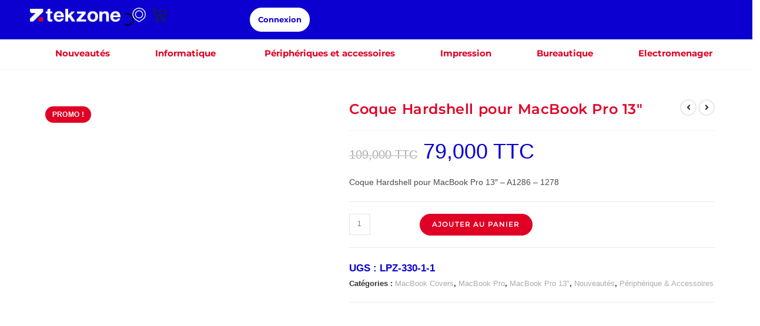

--- FILE ---
content_type: text/html; charset=UTF-8
request_url: https://tekzone.tn/produit/coque-hardshell-pour-macbook-pro-13-17/
body_size: 40389
content:
<!DOCTYPE html><html class="html" lang="fr-FR"><head><script data-no-optimize="1">var litespeed_docref=sessionStorage.getItem("litespeed_docref");litespeed_docref&&(Object.defineProperty(document,"referrer",{get:function(){return litespeed_docref}}),sessionStorage.removeItem("litespeed_docref"));</script> <meta charset="UTF-8"><link data-optimized="2" rel="stylesheet" href="https://tekzone.tn/wp-content/litespeed/css/c712146b4a97f6094065604d1163321c.css?ver=411ff" /><link rel="profile" href="https://gmpg.org/xfn/11"><meta name='robots' content='index, follow, max-image-preview:large, max-snippet:-1, max-video-preview:-1' /><meta name="viewport" content="width=device-width, initial-scale=1"><title>Coque Hardshell pour MacBook Pro 13&quot; - Tekzone</title><link rel="canonical" href="https://tekzone.tn/produit/coque-hardshell-pour-macbook-pro-13-17/" /><meta property="og:locale" content="fr_FR" /><meta property="og:type" content="article" /><meta property="og:title" content="Coque Hardshell pour MacBook Pro 13&quot; - Tekzone" /><meta property="og:description" content="Coque Hardshell pour MacBook Pro 13&quot; - A1286 - 1278" /><meta property="og:url" content="https://tekzone.tn/produit/coque-hardshell-pour-macbook-pro-13-17/" /><meta property="og:site_name" content="Tekzone" /><meta property="article:publisher" content="https://www.facebook.com/laptopszone.tn" /><meta property="article:modified_time" content="2024-06-07T22:02:07+00:00" /><meta property="og:image" content="https://tekzone.tn/wp-content/uploads/2024/03/IMG_9976.jpg" /><meta property="og:image:width" content="500" /><meta property="og:image:height" content="333" /><meta property="og:image:type" content="image/jpeg" /><meta name="twitter:card" content="summary_large_image" /> <script type="application/ld+json" class="yoast-schema-graph">{"@context":"https://schema.org","@graph":[{"@type":"WebPage","@id":"https://tekzone.tn/produit/coque-hardshell-pour-macbook-pro-13-17/","url":"https://tekzone.tn/produit/coque-hardshell-pour-macbook-pro-13-17/","name":"Coque Hardshell pour MacBook Pro 13\" - Tekzone","isPartOf":{"@id":"https://tekzone.tn/#website"},"primaryImageOfPage":{"@id":"https://tekzone.tn/produit/coque-hardshell-pour-macbook-pro-13-17/#primaryimage"},"image":{"@id":"https://tekzone.tn/produit/coque-hardshell-pour-macbook-pro-13-17/#primaryimage"},"thumbnailUrl":"https://tekzone.tn/wp-content/uploads/2024/03/IMG_9976.jpg","datePublished":"2024-06-07T21:51:33+00:00","dateModified":"2024-06-07T22:02:07+00:00","breadcrumb":{"@id":"https://tekzone.tn/produit/coque-hardshell-pour-macbook-pro-13-17/#breadcrumb"},"inLanguage":"fr-FR","potentialAction":[{"@type":"ReadAction","target":["https://tekzone.tn/produit/coque-hardshell-pour-macbook-pro-13-17/"]}]},{"@type":"ImageObject","inLanguage":"fr-FR","@id":"https://tekzone.tn/produit/coque-hardshell-pour-macbook-pro-13-17/#primaryimage","url":"https://tekzone.tn/wp-content/uploads/2024/03/IMG_9976.jpg","contentUrl":"https://tekzone.tn/wp-content/uploads/2024/03/IMG_9976.jpg","width":500,"height":333},{"@type":"BreadcrumbList","@id":"https://tekzone.tn/produit/coque-hardshell-pour-macbook-pro-13-17/#breadcrumb","itemListElement":[{"@type":"ListItem","position":1,"name":"Accueil","item":"https://tekzone.tn/"},{"@type":"ListItem","position":2,"name":"Boutique","item":"https://tekzone.tn/boutique/"},{"@type":"ListItem","position":3,"name":"Coque Hardshell pour MacBook Pro 13&#8243;"}]},{"@type":"WebSite","@id":"https://tekzone.tn/#website","url":"https://tekzone.tn/","name":"Tekzone","description":"","publisher":{"@id":"https://tekzone.tn/#organization"},"potentialAction":[{"@type":"SearchAction","target":{"@type":"EntryPoint","urlTemplate":"https://tekzone.tn/?s={search_term_string}"},"query-input":{"@type":"PropertyValueSpecification","valueRequired":true,"valueName":"search_term_string"}}],"inLanguage":"fr-FR"},{"@type":"Organization","@id":"https://tekzone.tn/#organization","name":"Tekzone","url":"https://tekzone.tn/","logo":{"@type":"ImageObject","inLanguage":"fr-FR","@id":"https://tekzone.tn/#/schema/logo/image/","url":"https://tekzone.tn/wp-content/uploads/2024/02/Group-31.png","contentUrl":"https://tekzone.tn/wp-content/uploads/2024/02/Group-31.png","width":110,"height":65,"caption":"Tekzone"},"image":{"@id":"https://tekzone.tn/#/schema/logo/image/"},"sameAs":["https://www.facebook.com/laptopszone.tn"]}]}</script> <link rel="alternate" type="application/rss+xml" title="Tekzone &raquo; Flux" href="https://tekzone.tn/feed/" /><link rel="alternate" type="application/rss+xml" title="Tekzone &raquo; Flux des commentaires" href="https://tekzone.tn/comments/feed/" /><style id='wp-block-library-theme-inline-css'>.wp-block-audio :where(figcaption){color:#555;font-size:13px;text-align:center}.is-dark-theme .wp-block-audio :where(figcaption){color:#ffffffa6}.wp-block-audio{margin:0 0 1em}.wp-block-code{border:1px solid #ccc;border-radius:4px;font-family:Menlo,Consolas,monaco,monospace;padding:.8em 1em}.wp-block-embed :where(figcaption){color:#555;font-size:13px;text-align:center}.is-dark-theme .wp-block-embed :where(figcaption){color:#ffffffa6}.wp-block-embed{margin:0 0 1em}.blocks-gallery-caption{color:#555;font-size:13px;text-align:center}.is-dark-theme .blocks-gallery-caption{color:#ffffffa6}:root :where(.wp-block-image figcaption){color:#555;font-size:13px;text-align:center}.is-dark-theme :root :where(.wp-block-image figcaption){color:#ffffffa6}.wp-block-image{margin:0 0 1em}.wp-block-pullquote{border-bottom:4px solid;border-top:4px solid;color:currentColor;margin-bottom:1.75em}.wp-block-pullquote cite,.wp-block-pullquote footer,.wp-block-pullquote__citation{color:currentColor;font-size:.8125em;font-style:normal;text-transform:uppercase}.wp-block-quote{border-left:.25em solid;margin:0 0 1.75em;padding-left:1em}.wp-block-quote cite,.wp-block-quote footer{color:currentColor;font-size:.8125em;font-style:normal;position:relative}.wp-block-quote.has-text-align-right{border-left:none;border-right:.25em solid;padding-left:0;padding-right:1em}.wp-block-quote.has-text-align-center{border:none;padding-left:0}.wp-block-quote.is-large,.wp-block-quote.is-style-large,.wp-block-quote.is-style-plain{border:none}.wp-block-search .wp-block-search__label{font-weight:700}.wp-block-search__button{border:1px solid #ccc;padding:.375em .625em}:where(.wp-block-group.has-background){padding:1.25em 2.375em}.wp-block-separator.has-css-opacity{opacity:.4}.wp-block-separator{border:none;border-bottom:2px solid;margin-left:auto;margin-right:auto}.wp-block-separator.has-alpha-channel-opacity{opacity:1}.wp-block-separator:not(.is-style-wide):not(.is-style-dots){width:100px}.wp-block-separator.has-background:not(.is-style-dots){border-bottom:none;height:1px}.wp-block-separator.has-background:not(.is-style-wide):not(.is-style-dots){height:2px}.wp-block-table{margin:0 0 1em}.wp-block-table td,.wp-block-table th{word-break:normal}.wp-block-table :where(figcaption){color:#555;font-size:13px;text-align:center}.is-dark-theme .wp-block-table :where(figcaption){color:#ffffffa6}.wp-block-video :where(figcaption){color:#555;font-size:13px;text-align:center}.is-dark-theme .wp-block-video :where(figcaption){color:#ffffffa6}.wp-block-video{margin:0 0 1em}:root :where(.wp-block-template-part.has-background){margin-bottom:0;margin-top:0;padding:1.25em 2.375em}</style><style id='safe-svg-svg-icon-style-inline-css'>.safe-svg-cover{text-align:center}.safe-svg-cover .safe-svg-inside{display:inline-block;max-width:100%}.safe-svg-cover svg{fill:currentColor;height:100%;max-height:100%;max-width:100%;width:100%}</style><style id='classic-theme-styles-inline-css'>/*! This file is auto-generated */
.wp-block-button__link{color:#fff;background-color:#32373c;border-radius:9999px;box-shadow:none;text-decoration:none;padding:calc(.667em + 2px) calc(1.333em + 2px);font-size:1.125em}.wp-block-file__button{background:#32373c;color:#fff;text-decoration:none}</style><style id='global-styles-inline-css'>:root{--wp--preset--aspect-ratio--square: 1;--wp--preset--aspect-ratio--4-3: 4/3;--wp--preset--aspect-ratio--3-4: 3/4;--wp--preset--aspect-ratio--3-2: 3/2;--wp--preset--aspect-ratio--2-3: 2/3;--wp--preset--aspect-ratio--16-9: 16/9;--wp--preset--aspect-ratio--9-16: 9/16;--wp--preset--color--black: #000000;--wp--preset--color--cyan-bluish-gray: #abb8c3;--wp--preset--color--white: #ffffff;--wp--preset--color--pale-pink: #f78da7;--wp--preset--color--vivid-red: #cf2e2e;--wp--preset--color--luminous-vivid-orange: #ff6900;--wp--preset--color--luminous-vivid-amber: #fcb900;--wp--preset--color--light-green-cyan: #7bdcb5;--wp--preset--color--vivid-green-cyan: #00d084;--wp--preset--color--pale-cyan-blue: #8ed1fc;--wp--preset--color--vivid-cyan-blue: #0693e3;--wp--preset--color--vivid-purple: #9b51e0;--wp--preset--gradient--vivid-cyan-blue-to-vivid-purple: linear-gradient(135deg,rgba(6,147,227,1) 0%,rgb(155,81,224) 100%);--wp--preset--gradient--light-green-cyan-to-vivid-green-cyan: linear-gradient(135deg,rgb(122,220,180) 0%,rgb(0,208,130) 100%);--wp--preset--gradient--luminous-vivid-amber-to-luminous-vivid-orange: linear-gradient(135deg,rgba(252,185,0,1) 0%,rgba(255,105,0,1) 100%);--wp--preset--gradient--luminous-vivid-orange-to-vivid-red: linear-gradient(135deg,rgba(255,105,0,1) 0%,rgb(207,46,46) 100%);--wp--preset--gradient--very-light-gray-to-cyan-bluish-gray: linear-gradient(135deg,rgb(238,238,238) 0%,rgb(169,184,195) 100%);--wp--preset--gradient--cool-to-warm-spectrum: linear-gradient(135deg,rgb(74,234,220) 0%,rgb(151,120,209) 20%,rgb(207,42,186) 40%,rgb(238,44,130) 60%,rgb(251,105,98) 80%,rgb(254,248,76) 100%);--wp--preset--gradient--blush-light-purple: linear-gradient(135deg,rgb(255,206,236) 0%,rgb(152,150,240) 100%);--wp--preset--gradient--blush-bordeaux: linear-gradient(135deg,rgb(254,205,165) 0%,rgb(254,45,45) 50%,rgb(107,0,62) 100%);--wp--preset--gradient--luminous-dusk: linear-gradient(135deg,rgb(255,203,112) 0%,rgb(199,81,192) 50%,rgb(65,88,208) 100%);--wp--preset--gradient--pale-ocean: linear-gradient(135deg,rgb(255,245,203) 0%,rgb(182,227,212) 50%,rgb(51,167,181) 100%);--wp--preset--gradient--electric-grass: linear-gradient(135deg,rgb(202,248,128) 0%,rgb(113,206,126) 100%);--wp--preset--gradient--midnight: linear-gradient(135deg,rgb(2,3,129) 0%,rgb(40,116,252) 100%);--wp--preset--font-size--small: 13px;--wp--preset--font-size--medium: 20px;--wp--preset--font-size--large: 36px;--wp--preset--font-size--x-large: 42px;--wp--preset--spacing--20: 0.44rem;--wp--preset--spacing--30: 0.67rem;--wp--preset--spacing--40: 1rem;--wp--preset--spacing--50: 1.5rem;--wp--preset--spacing--60: 2.25rem;--wp--preset--spacing--70: 3.38rem;--wp--preset--spacing--80: 5.06rem;--wp--preset--shadow--natural: 6px 6px 9px rgba(0, 0, 0, 0.2);--wp--preset--shadow--deep: 12px 12px 50px rgba(0, 0, 0, 0.4);--wp--preset--shadow--sharp: 6px 6px 0px rgba(0, 0, 0, 0.2);--wp--preset--shadow--outlined: 6px 6px 0px -3px rgba(255, 255, 255, 1), 6px 6px rgba(0, 0, 0, 1);--wp--preset--shadow--crisp: 6px 6px 0px rgba(0, 0, 0, 1);}:where(.is-layout-flex){gap: 0.5em;}:where(.is-layout-grid){gap: 0.5em;}body .is-layout-flex{display: flex;}.is-layout-flex{flex-wrap: wrap;align-items: center;}.is-layout-flex > :is(*, div){margin: 0;}body .is-layout-grid{display: grid;}.is-layout-grid > :is(*, div){margin: 0;}:where(.wp-block-columns.is-layout-flex){gap: 2em;}:where(.wp-block-columns.is-layout-grid){gap: 2em;}:where(.wp-block-post-template.is-layout-flex){gap: 1.25em;}:where(.wp-block-post-template.is-layout-grid){gap: 1.25em;}.has-black-color{color: var(--wp--preset--color--black) !important;}.has-cyan-bluish-gray-color{color: var(--wp--preset--color--cyan-bluish-gray) !important;}.has-white-color{color: var(--wp--preset--color--white) !important;}.has-pale-pink-color{color: var(--wp--preset--color--pale-pink) !important;}.has-vivid-red-color{color: var(--wp--preset--color--vivid-red) !important;}.has-luminous-vivid-orange-color{color: var(--wp--preset--color--luminous-vivid-orange) !important;}.has-luminous-vivid-amber-color{color: var(--wp--preset--color--luminous-vivid-amber) !important;}.has-light-green-cyan-color{color: var(--wp--preset--color--light-green-cyan) !important;}.has-vivid-green-cyan-color{color: var(--wp--preset--color--vivid-green-cyan) !important;}.has-pale-cyan-blue-color{color: var(--wp--preset--color--pale-cyan-blue) !important;}.has-vivid-cyan-blue-color{color: var(--wp--preset--color--vivid-cyan-blue) !important;}.has-vivid-purple-color{color: var(--wp--preset--color--vivid-purple) !important;}.has-black-background-color{background-color: var(--wp--preset--color--black) !important;}.has-cyan-bluish-gray-background-color{background-color: var(--wp--preset--color--cyan-bluish-gray) !important;}.has-white-background-color{background-color: var(--wp--preset--color--white) !important;}.has-pale-pink-background-color{background-color: var(--wp--preset--color--pale-pink) !important;}.has-vivid-red-background-color{background-color: var(--wp--preset--color--vivid-red) !important;}.has-luminous-vivid-orange-background-color{background-color: var(--wp--preset--color--luminous-vivid-orange) !important;}.has-luminous-vivid-amber-background-color{background-color: var(--wp--preset--color--luminous-vivid-amber) !important;}.has-light-green-cyan-background-color{background-color: var(--wp--preset--color--light-green-cyan) !important;}.has-vivid-green-cyan-background-color{background-color: var(--wp--preset--color--vivid-green-cyan) !important;}.has-pale-cyan-blue-background-color{background-color: var(--wp--preset--color--pale-cyan-blue) !important;}.has-vivid-cyan-blue-background-color{background-color: var(--wp--preset--color--vivid-cyan-blue) !important;}.has-vivid-purple-background-color{background-color: var(--wp--preset--color--vivid-purple) !important;}.has-black-border-color{border-color: var(--wp--preset--color--black) !important;}.has-cyan-bluish-gray-border-color{border-color: var(--wp--preset--color--cyan-bluish-gray) !important;}.has-white-border-color{border-color: var(--wp--preset--color--white) !important;}.has-pale-pink-border-color{border-color: var(--wp--preset--color--pale-pink) !important;}.has-vivid-red-border-color{border-color: var(--wp--preset--color--vivid-red) !important;}.has-luminous-vivid-orange-border-color{border-color: var(--wp--preset--color--luminous-vivid-orange) !important;}.has-luminous-vivid-amber-border-color{border-color: var(--wp--preset--color--luminous-vivid-amber) !important;}.has-light-green-cyan-border-color{border-color: var(--wp--preset--color--light-green-cyan) !important;}.has-vivid-green-cyan-border-color{border-color: var(--wp--preset--color--vivid-green-cyan) !important;}.has-pale-cyan-blue-border-color{border-color: var(--wp--preset--color--pale-cyan-blue) !important;}.has-vivid-cyan-blue-border-color{border-color: var(--wp--preset--color--vivid-cyan-blue) !important;}.has-vivid-purple-border-color{border-color: var(--wp--preset--color--vivid-purple) !important;}.has-vivid-cyan-blue-to-vivid-purple-gradient-background{background: var(--wp--preset--gradient--vivid-cyan-blue-to-vivid-purple) !important;}.has-light-green-cyan-to-vivid-green-cyan-gradient-background{background: var(--wp--preset--gradient--light-green-cyan-to-vivid-green-cyan) !important;}.has-luminous-vivid-amber-to-luminous-vivid-orange-gradient-background{background: var(--wp--preset--gradient--luminous-vivid-amber-to-luminous-vivid-orange) !important;}.has-luminous-vivid-orange-to-vivid-red-gradient-background{background: var(--wp--preset--gradient--luminous-vivid-orange-to-vivid-red) !important;}.has-very-light-gray-to-cyan-bluish-gray-gradient-background{background: var(--wp--preset--gradient--very-light-gray-to-cyan-bluish-gray) !important;}.has-cool-to-warm-spectrum-gradient-background{background: var(--wp--preset--gradient--cool-to-warm-spectrum) !important;}.has-blush-light-purple-gradient-background{background: var(--wp--preset--gradient--blush-light-purple) !important;}.has-blush-bordeaux-gradient-background{background: var(--wp--preset--gradient--blush-bordeaux) !important;}.has-luminous-dusk-gradient-background{background: var(--wp--preset--gradient--luminous-dusk) !important;}.has-pale-ocean-gradient-background{background: var(--wp--preset--gradient--pale-ocean) !important;}.has-electric-grass-gradient-background{background: var(--wp--preset--gradient--electric-grass) !important;}.has-midnight-gradient-background{background: var(--wp--preset--gradient--midnight) !important;}.has-small-font-size{font-size: var(--wp--preset--font-size--small) !important;}.has-medium-font-size{font-size: var(--wp--preset--font-size--medium) !important;}.has-large-font-size{font-size: var(--wp--preset--font-size--large) !important;}.has-x-large-font-size{font-size: var(--wp--preset--font-size--x-large) !important;}
:where(.wp-block-post-template.is-layout-flex){gap: 1.25em;}:where(.wp-block-post-template.is-layout-grid){gap: 1.25em;}
:where(.wp-block-columns.is-layout-flex){gap: 2em;}:where(.wp-block-columns.is-layout-grid){gap: 2em;}
:root :where(.wp-block-pullquote){font-size: 1.5em;line-height: 1.6;}</style><style id='woocommerce-inline-inline-css'>.woocommerce form .form-row .required { visibility: visible; }</style> <script data-cfasync="false" src="https://tekzone.tn/wp-includes/js/jquery/jquery.min.js" id="jquery-core-js"></script> <script data-cfasync="false" src="https://tekzone.tn/wp-includes/js/jquery/jquery-migrate.min.js" id="jquery-migrate-js"></script> <script id="jquery-js-after" type="litespeed/javascript">if(typeof(window.wpfReadyList)=="undefined"){var v=jQuery.fn.jquery;if(v&&parseInt(v)>=3&&window.self===window.top){var readyList=[];window.originalReadyMethod=jQuery.fn.ready;jQuery.fn.ready=function(){if(arguments.length&&arguments.length>0&&typeof arguments[0]==="function"){readyList.push({"c":this,"a":arguments})}
return window.originalReadyMethod.apply(this,arguments)};window.wpfReadyList=readyList}}</script> <script id="wc-add-to-cart-js-extra" type="litespeed/javascript">var wc_add_to_cart_params={"ajax_url":"\/wp-admin\/admin-ajax.php","wc_ajax_url":"\/?wc-ajax=%%endpoint%%","i18n_view_cart":"Voir le panier","cart_url":"https:\/\/tekzone.tn\/panier\/","is_cart":"","cart_redirect_after_add":"no"}</script> <script id="wc-single-product-js-extra" type="litespeed/javascript">var wc_single_product_params={"i18n_required_rating_text":"Veuillez s\u00e9lectionner une note","i18n_rating_options":["1\u00a0\u00e9toile sur 5","2\u00a0\u00e9toiles sur 5","3\u00a0\u00e9toiles sur 5","4\u00a0\u00e9toiles sur 5","5\u00a0\u00e9toiles sur 5"],"i18n_product_gallery_trigger_text":"Voir la galerie d\u2019images en plein \u00e9cran","review_rating_required":"yes","flexslider":{"rtl":!1,"animation":"slide","smoothHeight":!0,"directionNav":!0,"controlNav":"thumbnails","slideshow":!1,"animationSpeed":500,"animationLoop":!1,"allowOneSlide":!1},"zoom_enabled":"1","zoom_options":[],"photoswipe_enabled":"1","photoswipe_options":{"shareEl":!1,"closeOnScroll":!1,"history":!1,"hideAnimationDuration":0,"showAnimationDuration":0},"flexslider_enabled":"1"}</script> <script id="woocommerce-js-extra" type="litespeed/javascript">var woocommerce_params={"ajax_url":"\/wp-admin\/admin-ajax.php","wc_ajax_url":"\/?wc-ajax=%%endpoint%%","i18n_password_show":"Afficher le mot de passe","i18n_password_hide":"Masquer le mot de passe"}</script> <script id="woo_cs_scripts-js-extra" type="litespeed/javascript">var woo_cs_obj={"is_product":"1","product_url":"https:\/\/tekzone.tn\/produit\/coque-hardshell-pour-macbook-pro-13-17\/","this_url":"https:\/\/tekzone.tn\/produit\/coque-hardshell-pour-macbook-pro-13-17\/","coming_soon":[],"variable_product":"","woo_csn_notice":"<div class=\"woo_csn_notices\"><strong>Ce produit arrive bient\u00f4t!<\/strong><\/div>"}</script> <script id="wc-cart-fragments-js-extra" type="litespeed/javascript">var wc_cart_fragments_params={"ajax_url":"\/wp-admin\/admin-ajax.php","wc_ajax_url":"\/?wc-ajax=%%endpoint%%","cart_hash_key":"wc_cart_hash_7f02649bc83005b21fe099960196706a","fragment_name":"wc_fragments_7f02649bc83005b21fe099960196706a","request_timeout":"5000"}</script> <link rel="https://api.w.org/" href="https://tekzone.tn/wp-json/" /><link rel="alternate" title="JSON" type="application/json" href="https://tekzone.tn/wp-json/wp/v2/product/8426" /><link rel="EditURI" type="application/rsd+xml" title="RSD" href="https://tekzone.tn/xmlrpc.php?rsd" /><meta name="generator" content="WordPress 6.6.4" /><meta name="generator" content="WooCommerce 9.8.5" /><link rel='shortlink' href='https://tekzone.tn/?p=8426' /><link rel="alternate" title="oEmbed (JSON)" type="application/json+oembed" href="https://tekzone.tn/wp-json/oembed/1.0/embed?url=https%3A%2F%2Ftekzone.tn%2Fproduit%2Fcoque-hardshell-pour-macbook-pro-13-17%2F" /><link rel="alternate" title="oEmbed (XML)" type="text/xml+oembed" href="https://tekzone.tn/wp-json/oembed/1.0/embed?url=https%3A%2F%2Ftekzone.tn%2Fproduit%2Fcoque-hardshell-pour-macbook-pro-13-17%2F&#038;format=xml" /> <script type="litespeed/javascript">if(!window._buttonizer){window._buttonizer={}};var _buttonizer_page_data={"language":"fr"};window._buttonizer.data={..._buttonizer_page_data,...window._buttonizer.data}</script> <script type="litespeed/javascript">jQuery(document).ready(function($){var svgUrl='https://tekzone.tn/wp-content/uploads/2024/02/cart.svg';var svgElement=$('.e-font-icon-svg.e-eicon-cart-medium');if(svgElement.length){$.get(svgUrl,function(data){if(!$(data).find('script').length){var newSvg=new XMLSerializer().serializeToString(data.documentElement);svgElement.replaceWith(newSvg)}else{console.error('SVG contains scripts and will not be loaded.')}}).fail(function(){console.error('Error fetching the SVG')})}})</script> <style>.dgwt-wcas-ico-magnifier,.dgwt-wcas-ico-magnifier-handler{max-width:20px}.dgwt-wcas-style-pirx .dgwt-wcas-sf-wrapp{background-color:#fff}.dgwt-wcas-search-wrapp .dgwt-wcas-sf-wrapp input[type=search].dgwt-wcas-search-input,.dgwt-wcas-search-wrapp .dgwt-wcas-sf-wrapp input[type=search].dgwt-wcas-search-input:hover,.dgwt-wcas-search-wrapp .dgwt-wcas-sf-wrapp input[type=search].dgwt-wcas-search-input:focus{background-color:#fff;color:#000;border-color:#000}.dgwt-wcas-sf-wrapp input[type=search].dgwt-wcas-search-input::placeholder{color:#000;opacity:.3}.dgwt-wcas-sf-wrapp input[type=search].dgwt-wcas-search-input::-webkit-input-placeholder{color:#000;opacity:.3}.dgwt-wcas-sf-wrapp input[type=search].dgwt-wcas-search-input:-moz-placeholder{color:#000;opacity:.3}.dgwt-wcas-sf-wrapp input[type=search].dgwt-wcas-search-input::-moz-placeholder{color:#000;opacity:.3}.dgwt-wcas-sf-wrapp input[type=search].dgwt-wcas-search-input:-ms-input-placeholder{color:#000}.dgwt-wcas-no-submit.dgwt-wcas-search-wrapp .dgwt-wcas-ico-magnifier path,.dgwt-wcas-search-wrapp .dgwt-wcas-close path{fill:#000}.dgwt-wcas-loader-circular-path{stroke:#000}.dgwt-wcas-preloader{opacity:.6}.dgwt-wcas-search-wrapp .dgwt-wcas-sf-wrapp .dgwt-wcas-search-submit::before{}.dgwt-wcas-search-wrapp .dgwt-wcas-sf-wrapp .dgwt-wcas-search-submit:hover::before,.dgwt-wcas-search-wrapp .dgwt-wcas-sf-wrapp .dgwt-wcas-search-submit:focus::before{}.dgwt-wcas-search-wrapp .dgwt-wcas-sf-wrapp .dgwt-wcas-search-submit,.dgwt-wcas-om-bar .dgwt-wcas-om-return{color:#fff}.dgwt-wcas-search-wrapp .dgwt-wcas-ico-magnifier,.dgwt-wcas-search-wrapp .dgwt-wcas-sf-wrapp .dgwt-wcas-search-submit svg path,.dgwt-wcas-om-bar .dgwt-wcas-om-return svg path{fill:#fff}.dgwt-wcas-search-icon{color:#fff}.dgwt-wcas-search-icon path{fill:#fff}</style><noscript><style>.woocommerce-product-gallery{ opacity: 1 !important; }</style></noscript><meta name="generator" content="Elementor 3.33.2; features: e_font_icon_svg, additional_custom_breakpoints; settings: css_print_method-external, google_font-enabled, font_display-swap"><style>.e-con.e-parent:nth-of-type(n+4):not(.e-lazyloaded):not(.e-no-lazyload),
				.e-con.e-parent:nth-of-type(n+4):not(.e-lazyloaded):not(.e-no-lazyload) * {
					background-image: none !important;
				}
				@media screen and (max-height: 1024px) {
					.e-con.e-parent:nth-of-type(n+3):not(.e-lazyloaded):not(.e-no-lazyload),
					.e-con.e-parent:nth-of-type(n+3):not(.e-lazyloaded):not(.e-no-lazyload) * {
						background-image: none !important;
					}
				}
				@media screen and (max-height: 640px) {
					.e-con.e-parent:nth-of-type(n+2):not(.e-lazyloaded):not(.e-no-lazyload),
					.e-con.e-parent:nth-of-type(n+2):not(.e-lazyloaded):not(.e-no-lazyload) * {
						background-image: none !important;
					}
				}</style><link rel="icon" href="https://tekzone.tn/wp-content/uploads/2024/10/cropped-Tekzone-composantes-pc-tunisie-32x32.jpg" sizes="32x32" /><link rel="icon" href="https://tekzone.tn/wp-content/uploads/2024/10/cropped-Tekzone-composantes-pc-tunisie-192x192.jpg" sizes="192x192" /><link rel="apple-touch-icon" href="https://tekzone.tn/wp-content/uploads/2024/10/cropped-Tekzone-composantes-pc-tunisie-180x180.jpg" /><meta name="msapplication-TileImage" content="https://tekzone.tn/wp-content/uploads/2024/10/cropped-Tekzone-composantes-pc-tunisie-270x270.jpg" /><style id="wp-custom-css">body{overflow-x:hidden}/* Archive produit */.woocommerce ul.products li.product li.title h2,.woocommerce ul.products li.product li.title a,.woocommerce ul.products li.product li.category{/* white-space:nowrap;*/}.woocommerce .oceanwp-grid-list a.active{color:#000;border-color:#000}.woocommerce .oceanwp-grid-list a:hover{color:#0B00CF;border-color:#0B00CF}.woocommerce .woocommerce-ordering .orderby span{color:#FFF;font-family:'Montserrat'}span.theme-select.orderby{background-color:#E10025;border:none;border-radius:25px}.theme-select:after{border:none;color:#fff;font-size:1.5em;content:"\f078";padding-right:20px}.woocommerce .oceanwp-toolbar{display:flex;justify-content:space-between;align-items:center}form.woocommerce-ordering{order:2}.custom-filter-woo{padding:15px 20px;border-radius:18px}.custom-filter-woo h2{color:#000}.woocommerce ul.products li.product li.title h2,.woocommerce ul.products li.product li.title a,.product_title{font-size:1vw;font-family:'Montserrat';color:#E10025;margin:0}.woocommerce ul.products li.product li.title h2:hover,.woocommerce ul.products li.product li.title a:hover{color:#EA5547}.woocommerce ul.products li.product .price .amount,.amount{color:#0B00CF}.woocommerce ul.products li.product .button,input[type=button],input[type=reset],input[type=submit],button[type=submit],.button,body div.wpforms-container-full .wpforms-form input[type=submit],body div.wpforms-container-full .wpforms-form button[type=submit],body div.wpforms-container-full .wpforms-form .wpforms-page-button,a.button.wc-forward{color:#FFF;background-color:#e10025;border:1px solid #e10025;border-radius:18px;padding:7px 25px;font-family:"Montserrat";font-size:0.9vw}/*Mobile media screen */@media screen and (max-width:767px){.woocommerce ul.products li.product .button,input[type=button],input[type=reset],input[type=submit],button[type=submit],.button,body div.wpforms-container-full .wpforms-form input[type=submit],body div.wpforms-container-full .wpforms-form button[type=submit],body div.wpforms-container-full .wpforms-form .wpforms-page-button,a.button.wc-forward{font-size:3.5vw}.woocommerce ul.products li.product li.title h2,.woocommerce ul.products li.product li.title a,.product_title{font-size:3.5vw}.product_meta .sku_wrapper,.product_meta .sku,.product-sku{font-size:5vw!important}p.product-sku{position:relative!important;text-align:start!important}.woocommerce ul.products.list li.product li.title a{font-size:20px}/* ul.woo-entry-inner.clr{text-align:center!important}*/.woocommerce-message a,a.added_to_cart.wc-forward{font-size:3.5vw!important}}/*End Mobile media screen */.woocommerce ul.products li.product .button:hover,input[type=button]:hover,input[type=reset]:hover,input[type=submit]:hover,button[type=submit]:hover,button[type=submit]:focus,.button:hover,.button:focus,body div.wpforms-container-full .wpforms-form input[type=submit]:hover,body div.wpforms-container-full .wpforms-form button[type=submit]:hover,body div.wpforms-container-full .wpforms-form .wpforms-page-button:hover,a.button.wc-forward:hover,a.button.wc-forward:focus{background-color:transparent!important;color:#E10025!important;border-color:#E10025!important;border:1px solid #E10025!important}.woocommerce span.onsale{background-color:#E10025!important;border-radius:18px}ul.woo-entry-inner.clr img{width:300px;height:200px}.wpfFilterWrapper .wfpTitle{font-size:1.2vw!important;color:#E10025!important;font-family:"Montserrat"}.ui-slider.ui-widget-content .ui-slider-handle{border-radius:50%!important;background-color:#E10025!important;border:none!important}.ui-slider-horizontal .ui-slider-range{background-color:#E10025!important}ul.woo-entry-inner.clr{text-align:start}/* fin archive *//* Dropdown */.wpr-mega-menu-pos-default .wpr-sub-mega-menu{left:7vw}.wpr-sub-mega-menu{transform:translateY(2.5vw) !important;transition:0.5s!important;width:90%}li:hover .wpr-sub-mega-menu{transform:translateY(0vw) !important;transform:translateX(-1vw)!important;transition:ease-in-out 0.8s!important}/* fin Dropdown */.wc-proceed-to-checkout a,.return-to-shop a{padding:15px 25px!important}.woocommerce-message a,a.added_to_cart.wc-forward{color:#FFF!important;background-color:#e10025!important;border:1px solid #e10025!important;border-radius:18px!important;padding:7px 25px;font-family:"Montserrat"!important;font-size:0.9vw}.woocommerce-message a:hover,a.added_to_cart.wc-forward:hover{background-color:transparent!important;color:#E10025!important;border-color:#E10025!important;border:1px solid #E10025!important}a:hover{color:#0B00CF}.woocommerce .owp-account-links li .owp-account-link,.woocommerce .owp-account-links li.or{color:#0B00CF!important}.woocommerce div.product .woocommerce-tabs ul.tabs li.active a{color:#0B00CF;border-color:#0B00CF}p.product-sku{position:absolute;bottom:6.2%;right:0}.product_meta .sku_wrapper,.product_meta .sku,.product-sku{font-size:1.3vw;font-weight:900!important;color:#0B00CF!important}ul.flex-direction-nav{display:none}</style><style id="wpr_lightbox_styles">.lg-backdrop {
					background-color: rgba(0,0,0,0.6) !important;
				}
				.lg-toolbar,
				.lg-dropdown {
					background-color: rgba(0,0,0,0.8) !important;
				}
				.lg-dropdown:after {
					border-bottom-color: rgba(0,0,0,0.8) !important;
				}
				.lg-sub-html {
					background-color: rgba(0,0,0,0.8) !important;
				}
				.lg-thumb-outer,
				.lg-progress-bar {
					background-color: #444444 !important;
				}
				.lg-progress {
					background-color: #a90707 !important;
				}
				.lg-icon {
					color: #efefef !important;
					font-size: 20px !important;
				}
				.lg-icon.lg-toogle-thumb {
					font-size: 24px !important;
				}
				.lg-icon:hover,
				.lg-dropdown-text:hover {
					color: #ffffff !important;
				}
				.lg-sub-html,
				.lg-dropdown-text {
					color: #efefef !important;
					font-size: 14px !important;
				}
				#lg-counter {
					color: #efefef !important;
					font-size: 14px !important;
				}
				.lg-prev,
				.lg-next {
					font-size: 35px !important;
				}

				/* Defaults */
				.lg-icon {
				background-color: transparent !important;
				}

				#lg-counter {
				opacity: 0.9;
				}

				.lg-thumb-outer {
				padding: 0 10px;
				}

				.lg-thumb-item {
				border-radius: 0 !important;
				border: none !important;
				opacity: 0.5;
				}

				.lg-thumb-item.active {
					opacity: 1;
				}</style><style type="text/css">/* General CSS */.container{width:1920px}/* Header CSS */#site-header.has-header-media .overlay-header-media{background-color:rgba(0,0,0,0.5)}/* Footer Widgets CSS */#footer-widgets{padding:0}/* Footer Bottom CSS */#footer-bottom{padding:5px 0 10px 0}#footer-bottom{background-color:#0b00cf}/* WooCommerce CSS */#owp-checkout-timeline .timeline-step{color:#cccccc}#owp-checkout-timeline .timeline-step{border-color:#cccccc}</style> <script type="litespeed/javascript" data-src="https://www.googletagmanager.com/gtag/js?id=G-YSZ56HCW2H"></script> <script type="litespeed/javascript">window.dataLayer=window.dataLayer||[];function gtag(){dataLayer.push(arguments)}
gtag('js',new Date());gtag('config','G-YSZ56HCW2H')</script> <meta name="google-site-verification" content="1g8oKbnKHDdMQLsbUchWnKVRHD99pTlc6cmN0Jo_Fsc" /></head><body class="product-template-default single single-product postid-8426 wp-embed-responsive theme-oceanwp woocommerce woocommerce-page woocommerce-no-js oceanwp-theme dropdown-mobile default-breakpoint content-full-width content-max-width page-header-disabled has-breadcrumbs has-grid-list account-original-style elementor-default elementor-kit-6" itemscope="itemscope" itemtype="https://schema.org/WebPage"><div id="outer-wrap" class="site clr"><a class="skip-link screen-reader-text" href="#main">Skip to content</a><div id="wrap" class="clr"><header id="site-header" class="custom-header clr" data-height="74" itemscope="itemscope" itemtype="https://schema.org/WPHeader" role="banner"><div id="site-header-inner" class="clr"><div data-elementor-type="wp-post" data-elementor-id="7" class="elementor elementor-7"><div class="elementor-element elementor-element-9ecfff6 e-con-full elementor-hidden-mobile e-flex wpr-particle-no wpr-jarallax-no wpr-parallax-no wpr-sticky-section-no e-con e-parent" data-id="9ecfff6" data-element_type="container" data-settings="{&quot;background_background&quot;:&quot;classic&quot;}"><div class="elementor-element elementor-element-1d4e7b9 elementor-widget elementor-widget-image" data-id="1d4e7b9" data-element_type="widget" data-widget_type="image.default"><div class="elementor-widget-container">
<a href="/">
<img data-lazyloaded="1" src="[data-uri]" fetchpriority="high" width="683" height="100" data-src="https://tekzone.tn/wp-content/uploads/2024/02/TekzoneLogo.png.webp" class="attachment-full size-full wp-image-5826" alt="" />								</a></div></div><div class="elementor-element elementor-element-89bd045 elementor-widget-mobile__width-initial elementor-widget elementor-widget-shortcode" data-id="89bd045" data-element_type="widget" data-widget_type="shortcode.default"><div class="elementor-widget-container"><div class="elementor-shortcode"><div  class="dgwt-wcas-search-wrapp dgwt-wcas-has-submit woocommerce dgwt-wcas-style-pirx js-dgwt-wcas-layout-icon-flexible dgwt-wcas-layout-icon-flexible js-dgwt-wcas-mobile-overlay-enabled dgwt-wcas-search-darkoverl-mounted js-dgwt-wcas-search-darkoverl-mounted">
<svg class="dgwt-wcas-loader-circular dgwt-wcas-icon-preloader" viewBox="25 25 50 50">
<circle class="dgwt-wcas-loader-circular-path" cx="50" cy="50" r="20" fill="none"
stroke-miterlimit="10"/>
</svg>
<a href="#"  class="dgwt-wcas-search-icon js-dgwt-wcas-search-icon-handler" aria-label="Open search bar">				<svg class="dgwt-wcas-ico-magnifier-handler" xmlns="http://www.w3.org/2000/svg" width="18" height="18" viewBox="0 0 18 18">
<path  d=" M 16.722523,17.901412 C 16.572585,17.825208 15.36088,16.670476 14.029846,15.33534 L 11.609782,12.907819 11.01926,13.29667 C 8.7613237,14.783493 5.6172703,14.768302 3.332423,13.259528 -0.07366363,11.010358 -1.0146502,6.5989684 1.1898146,3.2148776
1.5505179,2.6611594 2.4056498,1.7447266 2.9644271,1.3130497 3.4423015,0.94387379 4.3921825,0.48568469 5.1732652,0.2475835 5.886299,0.03022609 6.1341883,0 7.2037391,0 8.2732897,0 8.521179,0.03022609 9.234213,0.2475835 c 0.781083,0.23810119 1.730962,0.69629029 2.208837,1.0654662
0.532501,0.4113763 1.39922,1.3400096 1.760153,1.8858877 1.520655,2.2998531 1.599025,5.3023778 0.199549,7.6451086 -0.208076,0.348322 -0.393306,0.668209 -0.411622,0.710863 -0.01831,0.04265 1.065556,1.18264 2.408603,2.533307 1.343046,1.350666 2.486621,2.574792 2.541278,2.720279 0.282475,0.7519
-0.503089,1.456506 -1.218488,1.092917 z M 8.4027892,12.475062 C 9.434946,12.25579 10.131043,11.855461 10.99416,10.984753 11.554519,10.419467 11.842507,10.042366 12.062078,9.5863882 12.794223,8.0659672 12.793657,6.2652398 12.060578,4.756293 11.680383,3.9737304 10.453587,2.7178427
9.730569,2.3710306 8.6921295,1.8729196 8.3992147,1.807606 7.2037567,1.807606 6.0082984,1.807606 5.7153841,1.87292 4.6769446,2.3710306 3.9539263,2.7178427 2.7271301,3.9737304 2.3469352,4.756293 1.6138384,6.2652398 1.6132726,8.0659672 2.3454252,9.5863882 c 0.4167354,0.8654208 1.5978784,2.0575608
2.4443766,2.4671358 1.0971012,0.530827 2.3890403,0.681561 3.6130134,0.421538 z
"/>
</svg>
</a><div class="dgwt-wcas-search-icon-arrow"></div><form class="dgwt-wcas-search-form" role="search" action="https://tekzone.tn/" method="get"><div class="dgwt-wcas-sf-wrapp">
<label class="screen-reader-text"
for="dgwt-wcas-search-input-1">Recherche de produits</label><input id="dgwt-wcas-search-input-1"
type="search"
class="dgwt-wcas-search-input"
name="s"
value=""
placeholder="Rechercher..."
autocomplete="off"
/><div class="dgwt-wcas-preloader"></div><div class="dgwt-wcas-voice-search"></div><button type="submit"
aria-label="Rechercher"
class="dgwt-wcas-search-submit">				<svg class="dgwt-wcas-ico-magnifier" xmlns="http://www.w3.org/2000/svg" width="18" height="18" viewBox="0 0 18 18">
<path  d=" M 16.722523,17.901412 C 16.572585,17.825208 15.36088,16.670476 14.029846,15.33534 L 11.609782,12.907819 11.01926,13.29667 C 8.7613237,14.783493 5.6172703,14.768302 3.332423,13.259528 -0.07366363,11.010358 -1.0146502,6.5989684 1.1898146,3.2148776
1.5505179,2.6611594 2.4056498,1.7447266 2.9644271,1.3130497 3.4423015,0.94387379 4.3921825,0.48568469 5.1732652,0.2475835 5.886299,0.03022609 6.1341883,0 7.2037391,0 8.2732897,0 8.521179,0.03022609 9.234213,0.2475835 c 0.781083,0.23810119 1.730962,0.69629029 2.208837,1.0654662
0.532501,0.4113763 1.39922,1.3400096 1.760153,1.8858877 1.520655,2.2998531 1.599025,5.3023778 0.199549,7.6451086 -0.208076,0.348322 -0.393306,0.668209 -0.411622,0.710863 -0.01831,0.04265 1.065556,1.18264 2.408603,2.533307 1.343046,1.350666 2.486621,2.574792 2.541278,2.720279 0.282475,0.7519
-0.503089,1.456506 -1.218488,1.092917 z M 8.4027892,12.475062 C 9.434946,12.25579 10.131043,11.855461 10.99416,10.984753 11.554519,10.419467 11.842507,10.042366 12.062078,9.5863882 12.794223,8.0659672 12.793657,6.2652398 12.060578,4.756293 11.680383,3.9737304 10.453587,2.7178427
9.730569,2.3710306 8.6921295,1.8729196 8.3992147,1.807606 7.2037567,1.807606 6.0082984,1.807606 5.7153841,1.87292 4.6769446,2.3710306 3.9539263,2.7178427 2.7271301,3.9737304 2.3469352,4.756293 1.6138384,6.2652398 1.6132726,8.0659672 2.3454252,9.5863882 c 0.4167354,0.8654208 1.5978784,2.0575608
2.4443766,2.4671358 1.0971012,0.530827 2.3890403,0.681561 3.6130134,0.421538 z
"/>
</svg>
</button>
<input type="hidden" name="post_type" value="product"/>
<input type="hidden" name="dgwt_wcas" value="1"/></div></form></div></div></div></div><div class="elementor-element elementor-element-47b3d7d e-con-full e-flex wpr-particle-no wpr-jarallax-no wpr-parallax-no wpr-sticky-section-no e-con e-child" data-id="47b3d7d" data-element_type="container"><div class="elementor-element elementor-element-f3f1750 elementor-view-default elementor-widget elementor-widget-icon" data-id="f3f1750" data-element_type="widget" data-widget_type="icon.default"><div class="elementor-widget-container"><div class="elementor-icon-wrapper">
<a class="elementor-icon" href="https://maps.app.goo.gl/LX72GJoixW7QWZcc6" target="_blank">
<svg xmlns="http://www.w3.org/2000/svg" width="32" height="35" viewBox="0 0 32 35" fill="none"><path d="M23.85 27.45C22 28.68 18.03 31.23 16.14 32.42C14.25 31.23 10.28 28.72 8.42999 27.45C4.60999 24.87 2.34003 20.59 2.34003 16C2.34003 8.37 8.54001 2.2 16.14 2.2C23.74 2.2 29.94 8.4 29.94 16C29.94 20.59 27.67 24.86 23.85 27.45ZM16.14 0.240002C7.43001 0.240002 0.380005 7.29 0.380005 16C0.380005 21.43 3.15001 26.21 7.32001 29.06C9.86001 30.76 16.15 34.69 16.15 34.69C16.15 34.69 22.43 30.72 24.94 29.02C29.14 26.21 31.88 21.39 31.88 15.96C31.88 7.29 24.83 0.240002 16.16 0.240002H16.14Z" fill="white"></path><path d="M16.15 23.52C11.99 23.52 8.64001 20.17 8.64001 16.01C8.64001 11.85 11.99 8.5 16.15 8.5C20.31 8.5 23.66 11.85 23.66 16.01C23.66 20.17 20.27 23.52 16.15 23.52ZM16.15 6.56C10.95 6.56 6.71002 10.8 6.71002 16C6.71002 21.2 10.91 25.44 16.15 25.44C21.39 25.44 25.59 21.2 25.59 16C25.59 10.8 21.35 6.56 16.15 6.56Z" fill="white"></path></svg>			</a></div></div></div><div class="elementor-element elementor-element-0387223 elementor-hidden-widescreen elementor-hidden-desktop elementor-hidden-laptop elementor-hidden-tablet_extra elementor-hidden-tablet elementor-hidden-mobile_extra elementor-hidden-mobile elementor-view-default elementor-widget elementor-widget-icon" data-id="0387223" data-element_type="widget" data-widget_type="icon.default"><div class="elementor-widget-container"><div class="elementor-icon-wrapper">
<a class="elementor-icon" href="https://tekzone.tn/panier/">
<svg xmlns="http://www.w3.org/2000/svg" width="36" height="34" viewBox="0 0 36 34" fill="none"><path d="M5.07001 34.11H21.88C21.42 33.8 20.98 33.46 20.58 33.07C20.18 32.69 19.81 32.27 19.47 31.83C19.14 31.38 18.84 30.91 18.59 30.41C18.34 29.91 18.13 29.4 17.97 28.86C17.81 28.33 17.69 27.78 17.62 27.23C17.55 26.68 17.53 26.12 17.56 25.57C17.59 25.01 17.66 24.46 17.78 23.92C17.9 23.38 18.07 22.85 18.28 22.33C18.49 21.82 18.75 21.32 19.05 20.85C19.35 20.38 19.69 19.94 20.06 19.53C20.43 19.12 20.84 18.74 21.28 18.4C21.72 18.06 22.19 17.76 22.68 17.5C23.17 17.24 23.68 17.02 24.21 16.85C24.74 16.68 25.28 16.55 25.83 16.47C26.38 16.39 26.94 16.36 27.49 16.37C28.05 16.39 28.6 16.45 29.14 16.56L28.35 10.22C28.29 9.73 28.14 9.27 27.91 8.84C27.68 8.41 27.38 8.03 27.01 7.7C26.64 7.37 26.23 7.13 25.77 6.95C25.31 6.78 24.84 6.69 24.34 6.69H22.35V11.53C22.35 11.75 22.27 11.94 22.11 12.1C21.95 12.26 21.76 12.34 21.54 12.34C21.32 12.34 21.13 12.26 20.97 12.1C20.81 11.94 20.73 11.75 20.73 11.53V6.69H11.05V11.53C11.05 11.75 10.97 11.94 10.81 12.1C10.65 12.26 10.46 12.34 10.24 12.34C10.02 12.34 9.82999 12.26 9.66999 12.1C9.50999 11.94 9.43 11.75 9.43 11.53V6.69H7.44001C6.95001 6.69 6.47002 6.78 6.01002 6.95C5.55002 7.12 5.14003 7.37 4.77003 7.7C4.40003 8.03 4.1 8.41 3.87 8.84C3.64 9.27 3.5 9.74 3.43 10.22L1.01002 29.57C0.970017 29.85 0.969997 30.14 0.989997 30.42C1.01 30.7 1.07003 30.98 1.15003 31.26C1.23003 31.53 1.35 31.79 1.49 32.04C1.63 32.29 1.78999 32.52 1.97999 32.74C2.16999 32.96 2.37999 33.15 2.60999 33.32C2.83999 33.49 3.08998 33.63 3.34998 33.75C3.60998 33.87 3.87998 33.96 4.15998 34.02C4.43998 34.08 4.72002 34.11 5.01002 34.11H5.07001Z" fill="white"></path><path d="M15.93 1.85C16.25 1.85 16.56 1.88 16.87 1.94C17.18 2 17.48 2.09 17.78 2.22C18.07 2.34 18.35 2.49 18.62 2.67C18.88 2.85 19.13 3.05 19.35 3.27C19.57 3.49 19.78 3.74 19.95 4C20.13 4.26 20.28 4.54 20.4 4.84C20.52 5.13 20.61 5.44 20.68 5.75C20.74 6.06 20.77 6.38 20.77 6.69H22.38C22.38 6.27 22.34 5.85 22.26 5.43C22.18 5.01 22.06 4.61 21.89 4.22C21.73 3.83 21.53 3.46 21.29 3.1C21.05 2.75 20.79 2.42 20.49 2.12C20.19 1.82 19.86 1.55 19.51 1.32C19.16 1.08 18.79 0.890001 18.39 0.720001C18 0.560001 17.6 0.439998 17.18 0.349998C16.76 0.269998 16.35 0.23 15.92 0.23C15.49 0.23 15.08 0.269998 14.66 0.349998C14.24 0.429998 13.84 0.560001 13.45 0.720001C13.06 0.880001 12.69 1.08 12.33 1.32C11.98 1.56 11.65 1.82 11.35 2.12C11.05 2.42 10.78 2.75 10.55 3.1C10.31 3.45 10.12 3.82 9.95001 4.22C9.79001 4.61 9.67002 5.01 9.58002 5.43C9.50002 5.85 9.46002 6.26 9.46002 6.69H11.07C11.07 6.37 11.1 6.06 11.16 5.75C11.22 5.44 11.31 5.14 11.44 4.84C11.56 4.55 11.71 4.27 11.89 4C12.07 3.74 12.27 3.49 12.49 3.27C12.71 3.05 12.96 2.84 13.22 2.67C13.48 2.49 13.76 2.34 14.06 2.22C14.35 2.1 14.66 2.01 14.97 1.94C15.28 1.88 15.6 1.85 15.91 1.85H15.93Z" fill="white"></path><path d="M29.64 26.85H28.03V28.46C28.03 28.68 27.95 28.87 27.79 29.03C27.63 29.19 27.44 29.27 27.22 29.27C27 29.27 26.81 29.19 26.65 29.03C26.49 28.87 26.41 28.68 26.41 28.46V26.85H24.8C24.58 26.85 24.39 26.77 24.23 26.61C24.07 26.45 23.99 26.26 23.99 26.04C23.99 25.82 24.07 25.63 24.23 25.47C24.39 25.31 24.58 25.23 24.8 25.23H26.41V23.62C26.41 23.4 26.49 23.21 26.65 23.05C26.81 22.89 27 22.81 27.22 22.81C27.44 22.81 27.63 22.89 27.79 23.05C27.95 23.21 28.03 23.4 28.03 23.62V25.23H29.64C29.86 25.23 30.05 25.31 30.21 25.47C30.37 25.63 30.45 25.82 30.45 26.04C30.45 26.26 30.37 26.45 30.21 26.61C30.05 26.77 29.86 26.85 29.64 26.85ZM27.22 17.98C26.69 17.98 26.17 18.03 25.65 18.13C25.13 18.23 24.63 18.39 24.14 18.59C23.65 18.79 23.19 19.04 22.75 19.34C22.31 19.63 21.9 19.97 21.53 20.34C21.16 20.71 20.82 21.12 20.53 21.56C20.24 22 19.99 22.46 19.78 22.95C19.58 23.44 19.42 23.94 19.32 24.46C19.22 24.98 19.17 25.5 19.17 26.03C19.17 26.56 19.22 27.08 19.32 27.6C19.42 28.12 19.58 28.62 19.78 29.11C19.98 29.6 20.23 30.06 20.53 30.5C20.82 30.94 21.16 31.35 21.53 31.72C21.9 32.09 22.31 32.43 22.75 32.72C23.19 33.01 23.65 33.26 24.14 33.47C24.63 33.67 25.13 33.83 25.65 33.93C26.17 34.03 26.69 34.08 27.22 34.08C27.75 34.08 28.27 34.03 28.79 33.93C29.31 33.83 29.81 33.67 30.3 33.47C30.79 33.27 31.25 33.02 31.69 32.72C32.13 32.43 32.54 32.09 32.91 31.72C33.28 31.35 33.62 30.94 33.91 30.5C34.2 30.06 34.45 29.6 34.66 29.11C34.86 28.62 35.02 28.12 35.12 27.6C35.22 27.08 35.27 26.56 35.27 26.03C35.27 25.5 35.22 24.98 35.11 24.46C35.01 23.94 34.85 23.44 34.65 22.95C34.45 22.46 34.2 22 33.9 21.56C33.61 21.12 33.27 20.71 32.9 20.34C32.53 19.97 32.12 19.63 31.68 19.34C31.24 19.05 30.78 18.8 30.29 18.59C29.8 18.38 29.3 18.23 28.78 18.13C28.26 18.03 27.74 17.97 27.21 17.97L27.22 17.98Z" fill="white"></path></svg>			</a></div></div></div><div class="elementor-element elementor-element-9519ead wpr-toggle-icon-cart-medium elementor-widget elementor-widget-wpr-product-mini-cart" data-id="9519ead" data-element_type="widget" data-widget_type="wpr-product-mini-cart.default"><div class="elementor-widget-container"><div class="wpr-mini-cart-wrap woocommerce"data-animation=""><span class="wpr-mini-cart-inner">
<span class="wpr-mini-cart-toggle-wrap">
<a href=https://tekzone.tn/panier/ class="wpr-mini-cart-toggle-btn" aria-expanded="false">
<span class="wpr-mini-cart-btn-icon" data-counter="0">
<i class="cart-medium wpr-inline-svg">
<svg class="e-font-icon-svg e-eicon-cart-medium" viewBox="0 0 1000 1000" xmlns="http://www.w3.org/2000/svg"><path d="M740 854C740 883 763 906 792 906S844 883 844 854 820 802 792 802 740 825 740 854ZM217 156H958C977 156 992 173 989 191L957 452C950 509 901 552 843 552H297L303 581C311 625 350 656 395 656H875C892 656 906 670 906 687S892 719 875 719H394C320 719 255 666 241 593L141 94H42C25 94 10 80 10 62S25 31 42 31H167C182 31 195 42 198 56L217 156ZM230 219L284 490H843C869 490 891 470 895 444L923 219H230ZM677 854C677 791 728 740 792 740S906 791 906 854 855 969 792 969 677 918 677 854ZM260 854C260 791 312 740 375 740S490 791 490 854 438 969 375 969 260 918 260 854ZM323 854C323 883 346 906 375 906S427 883 427 854 404 802 375 802 323 825 323 854Z"></path></svg>                        <span class="wpr-mini-cart-icon-count wpr-mini-cart-icon-count-hidden">
<span>0</span>
</span>
</i>
</span>
</a>
</span>
</span></div></div></div></div><div class="elementor-element elementor-element-abf60ea elementor-widget__width-initial pa-display-conditions-yes wpr-button-icon-style-inline wpr-button-icon-position-right elementor-widget elementor-widget-wpr-button" data-id="abf60ea" data-element_type="widget" data-settings="{&quot;pa_display_conditions_switcher&quot;:&quot;yes&quot;}" data-widget_type="wpr-button.default"><div class="elementor-widget-container"><div class="wpr-button-wrap elementor-clearfix">
<a class="wpr-button wpr-button-effect wpr-button-none" data-text="" href="https://tekzone.tn/mon-compte/">
<span class="wpr-button-content">
<span class="wpr-button-text">Connexion</span>
</span>
</a></div></div></div></div><div class="elementor-element elementor-element-7813b2c e-con-full elementor-hidden-mobile e-flex wpr-particle-no wpr-jarallax-no wpr-parallax-no wpr-sticky-section-no e-con e-parent" data-id="7813b2c" data-element_type="container"><div class="elementor-element elementor-element-142c447 wpr-main-menu-align-center wpr-pointer-none wpr-sub-icon-none wpr-nav-menu-bp-mobile wpr-main-menu-align--widescreenleft wpr-main-menu-align--laptopleft wpr-main-menu-align--tablet_extraleft wpr-main-menu-align--tabletleft wpr-main-menu-align--mobile_extraleft wpr-main-menu-align--mobileleft wpr-sub-menu-fx-fade wpr-mobile-menu-display-dropdown wpr-mobile-menu-full-width wpr-mobile-toggle-v1 wpr-sub-divider-yes wpr-mobile-divider-yes elementor-widget elementor-widget-wpr-mega-menu" data-id="142c447" data-element_type="widget" data-settings="{&quot;menu_layout&quot;:&quot;horizontal&quot;}" data-widget_type="wpr-mega-menu.default"><div class="elementor-widget-container"><nav class="wpr-nav-menu-container wpr-mega-menu-container wpr-nav-menu-horizontal" data-trigger="hover"><ul id="menu-1-142c447" class="wpr-nav-menu wpr-mega-menu"><li class="menu-item menu-item-type-custom menu-item-object-custom menu-item-321"><a href="/categorie-produit/nouveautes/" class="wpr-menu-item wpr-pointer-item"><span>Nouveautés</span></a></li><li class="menu-item menu-item-type-custom menu-item-object-custom menu-item-322 menu-item-has-children wpr-mega-menu-true wpr-mega-menu-pos-default wpr-mega-menu-width-default" data-id="322"><a href="/categorie-produit/informatique/" class="wpr-menu-item wpr-pointer-item"><span>Informatique</span><i class="wpr-sub-icon fas" aria-hidden="true"></i></a><div class="wpr-sub-mega-menu"><style>.elementor-6121 .elementor-element.elementor-element-ec7eb8a{--display:flex;--flex-direction:column;--container-widget-width:calc( ( 1 - var( --container-widget-flex-grow ) ) * 100% );--container-widget-height:initial;--container-widget-flex-grow:0;--container-widget-align-self:initial;--flex-wrap-mobile:wrap;--align-items:center;--flex-wrap:nowrap;box-shadow:-4px 2px 8px 0px rgba(0,0,0,0.5);--margin-top:0vw;--margin-bottom:0vw;--margin-left:0vw;--margin-right:0vw;--padding-top:3vw;--padding-bottom:3vw;--padding-left:3vw;--padding-right:3vw;}.elementor-widget-heading .elementor-heading-title{font-family:var( --e-global-typography-primary-font-family ), Sans-serif;font-weight:var( --e-global-typography-primary-font-weight );color:var( --e-global-color-primary );}.elementor-6121 .elementor-element.elementor-element-af9ad22 > .elementor-widget-container:hover{--e-transform-translateX:0px;--e-transform-translateY:0px;}.elementor-6121 .elementor-element.elementor-element-af9ad22.elementor-element{--align-self:flex-start;}.elementor-6121 .elementor-element.elementor-element-af9ad22{text-align:left;}.elementor-6121 .elementor-element.elementor-element-af9ad22 .elementor-heading-title{font-family:"Montserrat", Sans-serif;font-size:1.6vw;font-weight:600;line-height:1em;color:#E10025;}.elementor-6121 .elementor-element.elementor-element-f53536d{--display:flex;--flex-direction:row;--container-widget-width:initial;--container-widget-height:100%;--container-widget-flex-grow:1;--container-widget-align-self:stretch;--flex-wrap-mobile:wrap;--justify-content:space-between;--margin-top:0px;--margin-bottom:0px;--margin-left:0px;--margin-right:0px;--padding-top:0px;--padding-bottom:0px;--padding-left:0px;--padding-right:0px;}.elementor-widget-icon-list .elementor-icon-list-item:not(:last-child):after{border-color:var( --e-global-color-text );}.elementor-widget-icon-list .elementor-icon-list-icon i{color:var( --e-global-color-primary );}.elementor-widget-icon-list .elementor-icon-list-icon svg{fill:var( --e-global-color-primary );}.elementor-widget-icon-list .elementor-icon-list-item > .elementor-icon-list-text, .elementor-widget-icon-list .elementor-icon-list-item > a{font-family:var( --e-global-typography-text-font-family ), Sans-serif;font-weight:var( --e-global-typography-text-font-weight );}.elementor-widget-icon-list .elementor-icon-list-text{color:var( --e-global-color-secondary );}.elementor-6121 .elementor-element.elementor-element-893e7b5 .elementor-icon-list-items:not(.elementor-inline-items) .elementor-icon-list-item:not(:last-child){padding-block-end:calc(1.5em/2);}.elementor-6121 .elementor-element.elementor-element-893e7b5 .elementor-icon-list-items:not(.elementor-inline-items) .elementor-icon-list-item:not(:first-child){margin-block-start:calc(1.5em/2);}.elementor-6121 .elementor-element.elementor-element-893e7b5 .elementor-icon-list-items.elementor-inline-items .elementor-icon-list-item{margin-inline:calc(1.5em/2);}.elementor-6121 .elementor-element.elementor-element-893e7b5 .elementor-icon-list-items.elementor-inline-items{margin-inline:calc(-1.5em/2);}.elementor-6121 .elementor-element.elementor-element-893e7b5 .elementor-icon-list-items.elementor-inline-items .elementor-icon-list-item:after{inset-inline-end:calc(-1.5em/2);}.elementor-6121 .elementor-element.elementor-element-893e7b5 .elementor-icon-list-icon i{transition:color 0.3s;}.elementor-6121 .elementor-element.elementor-element-893e7b5 .elementor-icon-list-icon svg{transition:fill 0.3s;}.elementor-6121 .elementor-element.elementor-element-893e7b5{--e-icon-list-icon-size:14px;--icon-vertical-offset:0px;}.elementor-6121 .elementor-element.elementor-element-893e7b5 .elementor-icon-list-item > .elementor-icon-list-text, .elementor-6121 .elementor-element.elementor-element-893e7b5 .elementor-icon-list-item > a{font-family:"Montserrat", Sans-serif;font-size:1.2vw;font-weight:500;}.elementor-6121 .elementor-element.elementor-element-893e7b5 .elementor-icon-list-text{color:#737373;transition:color 0.3s;}.elementor-6121 .elementor-element.elementor-element-893e7b5 .elementor-icon-list-item:hover .elementor-icon-list-text{color:#0B00CF;}.elementor-6121 .elementor-element.elementor-element-d102d69 .elementor-icon-list-items:not(.elementor-inline-items) .elementor-icon-list-item:not(:last-child){padding-block-end:calc(1.5em/2);}.elementor-6121 .elementor-element.elementor-element-d102d69 .elementor-icon-list-items:not(.elementor-inline-items) .elementor-icon-list-item:not(:first-child){margin-block-start:calc(1.5em/2);}.elementor-6121 .elementor-element.elementor-element-d102d69 .elementor-icon-list-items.elementor-inline-items .elementor-icon-list-item{margin-inline:calc(1.5em/2);}.elementor-6121 .elementor-element.elementor-element-d102d69 .elementor-icon-list-items.elementor-inline-items{margin-inline:calc(-1.5em/2);}.elementor-6121 .elementor-element.elementor-element-d102d69 .elementor-icon-list-items.elementor-inline-items .elementor-icon-list-item:after{inset-inline-end:calc(-1.5em/2);}.elementor-6121 .elementor-element.elementor-element-d102d69 .elementor-icon-list-icon i{transition:color 0.3s;}.elementor-6121 .elementor-element.elementor-element-d102d69 .elementor-icon-list-icon svg{transition:fill 0.3s;}.elementor-6121 .elementor-element.elementor-element-d102d69{--e-icon-list-icon-size:14px;--icon-vertical-offset:0px;}.elementor-6121 .elementor-element.elementor-element-d102d69 .elementor-icon-list-item > .elementor-icon-list-text, .elementor-6121 .elementor-element.elementor-element-d102d69 .elementor-icon-list-item > a{font-family:"Montserrat", Sans-serif;font-size:1.2vw;font-weight:500;}.elementor-6121 .elementor-element.elementor-element-d102d69 .elementor-icon-list-text{color:#737373;transition:color 0.3s;}.elementor-6121 .elementor-element.elementor-element-d102d69 .elementor-icon-list-item:hover .elementor-icon-list-text{color:#0B00CF;}.elementor-6121 .elementor-element.elementor-element-8fffb47 .elementor-icon-list-items:not(.elementor-inline-items) .elementor-icon-list-item:not(:last-child){padding-block-end:calc(1.5em/2);}.elementor-6121 .elementor-element.elementor-element-8fffb47 .elementor-icon-list-items:not(.elementor-inline-items) .elementor-icon-list-item:not(:first-child){margin-block-start:calc(1.5em/2);}.elementor-6121 .elementor-element.elementor-element-8fffb47 .elementor-icon-list-items.elementor-inline-items .elementor-icon-list-item{margin-inline:calc(1.5em/2);}.elementor-6121 .elementor-element.elementor-element-8fffb47 .elementor-icon-list-items.elementor-inline-items{margin-inline:calc(-1.5em/2);}.elementor-6121 .elementor-element.elementor-element-8fffb47 .elementor-icon-list-items.elementor-inline-items .elementor-icon-list-item:after{inset-inline-end:calc(-1.5em/2);}.elementor-6121 .elementor-element.elementor-element-8fffb47 .elementor-icon-list-icon i{transition:color 0.3s;}.elementor-6121 .elementor-element.elementor-element-8fffb47 .elementor-icon-list-icon svg{transition:fill 0.3s;}.elementor-6121 .elementor-element.elementor-element-8fffb47{--e-icon-list-icon-size:14px;--icon-vertical-offset:0px;}.elementor-6121 .elementor-element.elementor-element-8fffb47 .elementor-icon-list-item > .elementor-icon-list-text, .elementor-6121 .elementor-element.elementor-element-8fffb47 .elementor-icon-list-item > a{font-family:"Montserrat", Sans-serif;font-size:1.2vw;font-weight:500;}.elementor-6121 .elementor-element.elementor-element-8fffb47 .elementor-icon-list-text{color:#737373;transition:color 0.3s;}.elementor-6121 .elementor-element.elementor-element-8fffb47 .elementor-icon-list-item:hover .elementor-icon-list-text{color:#0B00CF;}.elementor-6121 .elementor-element.elementor-element-d078eeb .elementor-icon-list-items:not(.elementor-inline-items) .elementor-icon-list-item:not(:last-child){padding-block-end:calc(1.5em/2);}.elementor-6121 .elementor-element.elementor-element-d078eeb .elementor-icon-list-items:not(.elementor-inline-items) .elementor-icon-list-item:not(:first-child){margin-block-start:calc(1.5em/2);}.elementor-6121 .elementor-element.elementor-element-d078eeb .elementor-icon-list-items.elementor-inline-items .elementor-icon-list-item{margin-inline:calc(1.5em/2);}.elementor-6121 .elementor-element.elementor-element-d078eeb .elementor-icon-list-items.elementor-inline-items{margin-inline:calc(-1.5em/2);}.elementor-6121 .elementor-element.elementor-element-d078eeb .elementor-icon-list-items.elementor-inline-items .elementor-icon-list-item:after{inset-inline-end:calc(-1.5em/2);}.elementor-6121 .elementor-element.elementor-element-d078eeb .elementor-icon-list-icon i{transition:color 0.3s;}.elementor-6121 .elementor-element.elementor-element-d078eeb .elementor-icon-list-icon svg{transition:fill 0.3s;}.elementor-6121 .elementor-element.elementor-element-d078eeb{--e-icon-list-icon-size:14px;--icon-vertical-offset:0px;}.elementor-6121 .elementor-element.elementor-element-d078eeb .elementor-icon-list-item > .elementor-icon-list-text, .elementor-6121 .elementor-element.elementor-element-d078eeb .elementor-icon-list-item > a{font-family:"Montserrat", Sans-serif;font-size:1.2vw;font-weight:500;}.elementor-6121 .elementor-element.elementor-element-d078eeb .elementor-icon-list-text{color:#737373;transition:color 0.3s;}.elementor-6121 .elementor-element.elementor-element-d078eeb .elementor-icon-list-item:hover .elementor-icon-list-text{color:#0B00CF;}.elementor-6121 .elementor-element.elementor-element-322366e .elementor-icon-list-items:not(.elementor-inline-items) .elementor-icon-list-item:not(:last-child){padding-block-end:calc(1.5em/2);}.elementor-6121 .elementor-element.elementor-element-322366e .elementor-icon-list-items:not(.elementor-inline-items) .elementor-icon-list-item:not(:first-child){margin-block-start:calc(1.5em/2);}.elementor-6121 .elementor-element.elementor-element-322366e .elementor-icon-list-items.elementor-inline-items .elementor-icon-list-item{margin-inline:calc(1.5em/2);}.elementor-6121 .elementor-element.elementor-element-322366e .elementor-icon-list-items.elementor-inline-items{margin-inline:calc(-1.5em/2);}.elementor-6121 .elementor-element.elementor-element-322366e .elementor-icon-list-items.elementor-inline-items .elementor-icon-list-item:after{inset-inline-end:calc(-1.5em/2);}.elementor-6121 .elementor-element.elementor-element-322366e .elementor-icon-list-icon i{transition:color 0.3s;}.elementor-6121 .elementor-element.elementor-element-322366e .elementor-icon-list-icon svg{transition:fill 0.3s;}.elementor-6121 .elementor-element.elementor-element-322366e{--e-icon-list-icon-size:14px;--icon-vertical-offset:0px;}.elementor-6121 .elementor-element.elementor-element-322366e .elementor-icon-list-item > .elementor-icon-list-text, .elementor-6121 .elementor-element.elementor-element-322366e .elementor-icon-list-item > a{font-family:"Montserrat", Sans-serif;font-size:1.2vw;font-weight:500;}.elementor-6121 .elementor-element.elementor-element-322366e .elementor-icon-list-text{color:#737373;transition:color 0.3s;}.elementor-6121 .elementor-element.elementor-element-322366e .elementor-icon-list-item:hover .elementor-icon-list-text{color:#0B00CF;}@media(min-width:768px){.elementor-6121 .elementor-element.elementor-element-ec7eb8a{--width:100vw;}}/* Start custom CSS for heading, class: .elementor-element-af9ad22 */.elementor-6121 .elementor-element.elementor-element-af9ad22 h3:hover {
    transform:translateY(-2px);
    transition: 1s;
}

.elementor-6121 .elementor-element.elementor-element-af9ad22 h3 {
    transform:translateY(0px);
    transition: 1s;
}/* End custom CSS */
/* Start custom CSS for icon-list, class: .elementor-element-893e7b5 */.elementor-6121 .elementor-element.elementor-element-893e7b5 ul li:hover {
    transform:translateY(-2px);
    transition: 1s;
}

.elementor-6121 .elementor-element.elementor-element-893e7b5 ul li {
    transform:translateY(0px);
    transition: 1s;
}/* End custom CSS */
/* Start custom CSS for icon-list, class: .elementor-element-d102d69 */.elementor-6121 .elementor-element.elementor-element-d102d69 ul li:hover {
    transform:translateY(-2px);
    transition: 1s;
}

.elementor-6121 .elementor-element.elementor-element-d102d69 ul li {
    transform:translateY(0px);
    transition: 1s;
}/* End custom CSS */
/* Start custom CSS for icon-list, class: .elementor-element-8fffb47 */.elementor-6121 .elementor-element.elementor-element-8fffb47 ul li:hover {
    transform:translateY(-2px);
    transition: 1s;
}

.elementor-6121 .elementor-element.elementor-element-8fffb47 ul li {
    transform:translateY(0px);
    transition: 1s;
}/* End custom CSS */
/* Start custom CSS for icon-list, class: .elementor-element-d078eeb */.elementor-6121 .elementor-element.elementor-element-d078eeb ul li:hover {
    transform:translateY(-2px);
    transition: 1s;
}

.elementor-6121 .elementor-element.elementor-element-d078eeb ul li {
    transform:translateY(0px);
    transition: 1s;
}/* End custom CSS */
/* Start custom CSS for icon-list, class: .elementor-element-322366e */.elementor-6121 .elementor-element.elementor-element-322366e ul li:hover {
    transform:translateY(-2px);
    transition: 1s;
}

.elementor-6121 .elementor-element.elementor-element-322366e ul li {
    transform:translateY(0px);
    transition: 1s;
}/* End custom CSS */</style><div data-elementor-type="wp-post" data-elementor-id="6121" class="elementor elementor-6121"><div class="elementor-element elementor-element-ec7eb8a e-con-full custom-dropdown e-flex wpr-particle-no wpr-jarallax-no wpr-parallax-no wpr-sticky-section-no e-con e-parent" data-id="ec7eb8a" data-element_type="container"><div class="elementor-element elementor-element-af9ad22 e-transform elementor-widget elementor-widget-heading" data-id="af9ad22" data-element_type="widget" data-settings="{&quot;_transform_translateX_effect_hover&quot;:{&quot;unit&quot;:&quot;px&quot;,&quot;size&quot;:0,&quot;sizes&quot;:[]},&quot;_transform_translateY_effect_hover&quot;:{&quot;unit&quot;:&quot;px&quot;,&quot;size&quot;:0,&quot;sizes&quot;:[]},&quot;_transform_translateX_effect_hover_widescreen&quot;:{&quot;unit&quot;:&quot;px&quot;,&quot;size&quot;:&quot;&quot;,&quot;sizes&quot;:[]},&quot;_transform_translateX_effect_hover_laptop&quot;:{&quot;unit&quot;:&quot;px&quot;,&quot;size&quot;:&quot;&quot;,&quot;sizes&quot;:[]},&quot;_transform_translateX_effect_hover_tablet_extra&quot;:{&quot;unit&quot;:&quot;px&quot;,&quot;size&quot;:&quot;&quot;,&quot;sizes&quot;:[]},&quot;_transform_translateX_effect_hover_tablet&quot;:{&quot;unit&quot;:&quot;px&quot;,&quot;size&quot;:&quot;&quot;,&quot;sizes&quot;:[]},&quot;_transform_translateX_effect_hover_mobile_extra&quot;:{&quot;unit&quot;:&quot;px&quot;,&quot;size&quot;:&quot;&quot;,&quot;sizes&quot;:[]},&quot;_transform_translateX_effect_hover_mobile&quot;:{&quot;unit&quot;:&quot;px&quot;,&quot;size&quot;:&quot;&quot;,&quot;sizes&quot;:[]},&quot;_transform_translateY_effect_hover_widescreen&quot;:{&quot;unit&quot;:&quot;px&quot;,&quot;size&quot;:&quot;&quot;,&quot;sizes&quot;:[]},&quot;_transform_translateY_effect_hover_laptop&quot;:{&quot;unit&quot;:&quot;px&quot;,&quot;size&quot;:&quot;&quot;,&quot;sizes&quot;:[]},&quot;_transform_translateY_effect_hover_tablet_extra&quot;:{&quot;unit&quot;:&quot;px&quot;,&quot;size&quot;:&quot;&quot;,&quot;sizes&quot;:[]},&quot;_transform_translateY_effect_hover_tablet&quot;:{&quot;unit&quot;:&quot;px&quot;,&quot;size&quot;:&quot;&quot;,&quot;sizes&quot;:[]},&quot;_transform_translateY_effect_hover_mobile_extra&quot;:{&quot;unit&quot;:&quot;px&quot;,&quot;size&quot;:&quot;&quot;,&quot;sizes&quot;:[]},&quot;_transform_translateY_effect_hover_mobile&quot;:{&quot;unit&quot;:&quot;px&quot;,&quot;size&quot;:&quot;&quot;,&quot;sizes&quot;:[]}}" data-widget_type="heading.default"><div class="elementor-widget-container"><h3 class="elementor-heading-title elementor-size-default"><a href="https://tekzone.tn/categorie-produit/informatique/composants-pc-portable/">Composants Pc portable</a></h3></div></div><div class="elementor-element elementor-element-f53536d e-con-full e-flex wpr-particle-no wpr-jarallax-no wpr-parallax-no wpr-sticky-section-no e-con e-child" data-id="f53536d" data-element_type="container"><div class="elementor-element elementor-element-893e7b5 elementor-align-left elementor-icon-list--layout-traditional elementor-list-item-link-full_width elementor-widget elementor-widget-icon-list" data-id="893e7b5" data-element_type="widget" data-widget_type="icon-list.default"><div class="elementor-widget-container"><ul class="elementor-icon-list-items"><li class="elementor-icon-list-item">
<a href="https://tekzone.tn/categorie-produit/informatique/composants-pc-portable/afficheurs-ecran/"><span class="elementor-icon-list-text">Afficheurs – Écran pc portable</span>
</a></li><li class="elementor-icon-list-item">
<a href="https://tekzone.tn/categorie-produit/informatique/composants-pc-portable/batteries/"><span class="elementor-icon-list-text">Batteries</span>
</a></li><li class="elementor-icon-list-item">
<a href="https://tekzone.tn/categorie-produit/informatique/composants-pc-portable/cables/"><span class="elementor-icon-list-text">Câbles</span>
</a></li><li class="elementor-icon-list-item">
<a href="https://tekzone.tn/categorie-produit/informatique/composants-pc-portable/carte-meres/"><span class="elementor-icon-list-text">Cartes mères</span>
</a></li></ul></div></div><div class="elementor-element elementor-element-d102d69 elementor-align-left elementor-icon-list--layout-traditional elementor-list-item-link-full_width elementor-widget elementor-widget-icon-list" data-id="d102d69" data-element_type="widget" data-widget_type="icon-list.default"><div class="elementor-widget-container"><ul class="elementor-icon-list-items"><li class="elementor-icon-list-item">
<a href="https://tekzone.tn/categorie-produit/informatique/composants-pc-portable/chargeurs/"><span class="elementor-icon-list-text">Chargeurs</span>
</a></li><li class="elementor-icon-list-item">
<a href="https://tekzone.tn/categorie-produit/informatique/composants-pc-portable/charnieres/"><span class="elementor-icon-list-text">Charnières</span>
</a></li><li class="elementor-icon-list-item">
<a href="https://tekzone.tn/categorie-produit/informatique/composants-pc-portable/claviers/"><span class="elementor-icon-list-text">Claviers</span>
</a></li><li class="elementor-icon-list-item">
<a href="https://tekzone.tn/categorie-produit/informatique/composants-pc-portable/connecteur-de-charge/"><span class="elementor-icon-list-text">Connecteur de charge</span>
</a></li></ul></div></div><div class="elementor-element elementor-element-8fffb47 elementor-align-left elementor-icon-list--layout-traditional elementor-list-item-link-full_width elementor-widget elementor-widget-icon-list" data-id="8fffb47" data-element_type="widget" data-widget_type="icon-list.default"><div class="elementor-widget-container"><ul class="elementor-icon-list-items"><li class="elementor-icon-list-item">
<a href="https://tekzone.tn/categorie-produit/informatique/composants-pc-portable/coques/"><span class="elementor-icon-list-text">Coques</span>
</a></li><li class="elementor-icon-list-item">
<a href="https://tekzone.tn/categorie-produit/informatique/composants-pc-portable/graveurs/"><span class="elementor-icon-list-text">Graveur</span>
</a></li><li class="elementor-icon-list-item">
<a href="https://tekzone.tn/categorie-produit/informatique/composants-pc-portable/haut-parleurs/"><span class="elementor-icon-list-text">Haut-parleurs</span>
</a></li><li class="elementor-icon-list-item">
<a href="https://tekzone.tn/categorie-produit/informatique/composants-pc-portable/inverters/"><span class="elementor-icon-list-text">Inverters</span>
</a></li></ul></div></div><div class="elementor-element elementor-element-d078eeb elementor-align-left elementor-icon-list--layout-traditional elementor-list-item-link-full_width elementor-widget elementor-widget-icon-list" data-id="d078eeb" data-element_type="widget" data-widget_type="icon-list.default"><div class="elementor-widget-container"><ul class="elementor-icon-list-items"><li class="elementor-icon-list-item">
<a href="https://tekzone.tn/categorie-produit/informatique/composants-pc-portable/memoires/"><span class="elementor-icon-list-text">Barettes Mémoires</span>
</a></li><li class="elementor-icon-list-item">
<a href="https://tekzone.tn/categorie-produit/informatique/composants-pc-portable/nappe-daffichage/nappe-daffichage-nappe-daffichage/"><span class="elementor-icon-list-text">Nappe d'affichage</span>
</a></li><li class="elementor-icon-list-item">
<a href="https://tekzone.tn/categorie-produit/informatique/composants-pc-portable/nappe-daffichage/rallonge-pour-ecran/"><span class="elementor-icon-list-text">Rallonge pour écran</span>
</a></li></ul></div></div><div class="elementor-element elementor-element-322366e elementor-align-left elementor-icon-list--layout-traditional elementor-list-item-link-full_width elementor-widget elementor-widget-icon-list" data-id="322366e" data-element_type="widget" data-widget_type="icon-list.default"><div class="elementor-widget-container"><ul class="elementor-icon-list-items"><li class="elementor-icon-list-item">
<a href="https://tekzone.tn/categorie-produit/informatique/composants-pc-portable/stockage/"><span class="elementor-icon-list-text">Stockage</span>
</a></li><li class="elementor-icon-list-item">
<a href="https://tekzone.tn/categorie-produit/informatique/composants-pc-portable/ventilateurs-pc-portable/"><span class="elementor-icon-list-text">Ventilateurs PC portable</span>
</a></li></ul></div></div></div></div></div></div></li><li class="menu-item menu-item-type-custom menu-item-object-custom menu-item-323"><a href="/categorie-produit/peripherique-accessoires/" class="wpr-menu-item wpr-pointer-item"><span>Périphériques et accessoires</span></a></li><li class="menu-item menu-item-type-custom menu-item-object-custom menu-item-324"><a href="/categorie-produit/impression/" class="wpr-menu-item wpr-pointer-item"><span>Impression</span></a></li><li class="menu-item menu-item-type-custom menu-item-object-custom menu-item-325"><a href="/categorie-produit/bureautique/" class="wpr-menu-item wpr-pointer-item"><span>Bureautique</span></a></li><li class="menu-item menu-item-type-custom menu-item-object-custom menu-item-326"><a href="/categorie-produit/electromenager/" class="wpr-menu-item wpr-pointer-item"><span>Electromenager</span></a></li></ul></nav><nav class="wpr-mobile-nav-menu-container"><div class="wpr-mobile-toggle-wrap"><div class="wpr-mobile-toggle"><span class="wpr-mobile-toggle-line"></span><span class="wpr-mobile-toggle-line"></span><span class="wpr-mobile-toggle-line"></span></div></div><div class="wpr-mobile-mega-menu-wrap " toggle-backface=""><ul id="mobile-menu-2-142c447" class="wpr-mobile-nav-menu wpr-mobile-mega-menu"><li class="menu-item menu-item-type-custom menu-item-object-custom menu-item-321"><a href="/categorie-produit/nouveautes/" class="wpr-mobile-menu-item">Nouveautés</a></li><li class="menu-item menu-item-type-custom menu-item-object-custom menu-item-322 menu-item-has-children wpr-mega-menu-true" data-id="322"><a href="/categorie-produit/informatique/" class="wpr-mobile-menu-item">Informatique<i class="wpr-mobile-sub-icon"></i></a><div class="wpr-mobile-sub-mega-menu"><div data-elementor-type="wp-post" data-elementor-id="6121" class="elementor elementor-6121"><div class="elementor-element elementor-element-ec7eb8a e-con-full custom-dropdown e-flex wpr-particle-no wpr-jarallax-no wpr-parallax-no wpr-sticky-section-no e-con e-parent" data-id="ec7eb8a" data-element_type="container"><div class="elementor-element elementor-element-af9ad22 e-transform elementor-widget elementor-widget-heading" data-id="af9ad22" data-element_type="widget" data-settings="{&quot;_transform_translateX_effect_hover&quot;:{&quot;unit&quot;:&quot;px&quot;,&quot;size&quot;:0,&quot;sizes&quot;:[]},&quot;_transform_translateY_effect_hover&quot;:{&quot;unit&quot;:&quot;px&quot;,&quot;size&quot;:0,&quot;sizes&quot;:[]},&quot;_transform_translateX_effect_hover_widescreen&quot;:{&quot;unit&quot;:&quot;px&quot;,&quot;size&quot;:&quot;&quot;,&quot;sizes&quot;:[]},&quot;_transform_translateX_effect_hover_laptop&quot;:{&quot;unit&quot;:&quot;px&quot;,&quot;size&quot;:&quot;&quot;,&quot;sizes&quot;:[]},&quot;_transform_translateX_effect_hover_tablet_extra&quot;:{&quot;unit&quot;:&quot;px&quot;,&quot;size&quot;:&quot;&quot;,&quot;sizes&quot;:[]},&quot;_transform_translateX_effect_hover_tablet&quot;:{&quot;unit&quot;:&quot;px&quot;,&quot;size&quot;:&quot;&quot;,&quot;sizes&quot;:[]},&quot;_transform_translateX_effect_hover_mobile_extra&quot;:{&quot;unit&quot;:&quot;px&quot;,&quot;size&quot;:&quot;&quot;,&quot;sizes&quot;:[]},&quot;_transform_translateX_effect_hover_mobile&quot;:{&quot;unit&quot;:&quot;px&quot;,&quot;size&quot;:&quot;&quot;,&quot;sizes&quot;:[]},&quot;_transform_translateY_effect_hover_widescreen&quot;:{&quot;unit&quot;:&quot;px&quot;,&quot;size&quot;:&quot;&quot;,&quot;sizes&quot;:[]},&quot;_transform_translateY_effect_hover_laptop&quot;:{&quot;unit&quot;:&quot;px&quot;,&quot;size&quot;:&quot;&quot;,&quot;sizes&quot;:[]},&quot;_transform_translateY_effect_hover_tablet_extra&quot;:{&quot;unit&quot;:&quot;px&quot;,&quot;size&quot;:&quot;&quot;,&quot;sizes&quot;:[]},&quot;_transform_translateY_effect_hover_tablet&quot;:{&quot;unit&quot;:&quot;px&quot;,&quot;size&quot;:&quot;&quot;,&quot;sizes&quot;:[]},&quot;_transform_translateY_effect_hover_mobile_extra&quot;:{&quot;unit&quot;:&quot;px&quot;,&quot;size&quot;:&quot;&quot;,&quot;sizes&quot;:[]},&quot;_transform_translateY_effect_hover_mobile&quot;:{&quot;unit&quot;:&quot;px&quot;,&quot;size&quot;:&quot;&quot;,&quot;sizes&quot;:[]}}" data-widget_type="heading.default"><div class="elementor-widget-container"><h3 class="elementor-heading-title elementor-size-default"><a href="https://tekzone.tn/categorie-produit/informatique/composants-pc-portable/">Composants Pc portable</a></h3></div></div><div class="elementor-element elementor-element-f53536d e-con-full e-flex wpr-particle-no wpr-jarallax-no wpr-parallax-no wpr-sticky-section-no e-con e-child" data-id="f53536d" data-element_type="container"><div class="elementor-element elementor-element-893e7b5 elementor-align-left elementor-icon-list--layout-traditional elementor-list-item-link-full_width elementor-widget elementor-widget-icon-list" data-id="893e7b5" data-element_type="widget" data-widget_type="icon-list.default"><div class="elementor-widget-container"><ul class="elementor-icon-list-items"><li class="elementor-icon-list-item">
<a href="https://tekzone.tn/categorie-produit/informatique/composants-pc-portable/afficheurs-ecran/"><span class="elementor-icon-list-text">Afficheurs – Écran pc portable</span>
</a></li><li class="elementor-icon-list-item">
<a href="https://tekzone.tn/categorie-produit/informatique/composants-pc-portable/batteries/"><span class="elementor-icon-list-text">Batteries</span>
</a></li><li class="elementor-icon-list-item">
<a href="https://tekzone.tn/categorie-produit/informatique/composants-pc-portable/cables/"><span class="elementor-icon-list-text">Câbles</span>
</a></li><li class="elementor-icon-list-item">
<a href="https://tekzone.tn/categorie-produit/informatique/composants-pc-portable/carte-meres/"><span class="elementor-icon-list-text">Cartes mères</span>
</a></li></ul></div></div><div class="elementor-element elementor-element-d102d69 elementor-align-left elementor-icon-list--layout-traditional elementor-list-item-link-full_width elementor-widget elementor-widget-icon-list" data-id="d102d69" data-element_type="widget" data-widget_type="icon-list.default"><div class="elementor-widget-container"><ul class="elementor-icon-list-items"><li class="elementor-icon-list-item">
<a href="https://tekzone.tn/categorie-produit/informatique/composants-pc-portable/chargeurs/"><span class="elementor-icon-list-text">Chargeurs</span>
</a></li><li class="elementor-icon-list-item">
<a href="https://tekzone.tn/categorie-produit/informatique/composants-pc-portable/charnieres/"><span class="elementor-icon-list-text">Charnières</span>
</a></li><li class="elementor-icon-list-item">
<a href="https://tekzone.tn/categorie-produit/informatique/composants-pc-portable/claviers/"><span class="elementor-icon-list-text">Claviers</span>
</a></li><li class="elementor-icon-list-item">
<a href="https://tekzone.tn/categorie-produit/informatique/composants-pc-portable/connecteur-de-charge/"><span class="elementor-icon-list-text">Connecteur de charge</span>
</a></li></ul></div></div><div class="elementor-element elementor-element-8fffb47 elementor-align-left elementor-icon-list--layout-traditional elementor-list-item-link-full_width elementor-widget elementor-widget-icon-list" data-id="8fffb47" data-element_type="widget" data-widget_type="icon-list.default"><div class="elementor-widget-container"><ul class="elementor-icon-list-items"><li class="elementor-icon-list-item">
<a href="https://tekzone.tn/categorie-produit/informatique/composants-pc-portable/coques/"><span class="elementor-icon-list-text">Coques</span>
</a></li><li class="elementor-icon-list-item">
<a href="https://tekzone.tn/categorie-produit/informatique/composants-pc-portable/graveurs/"><span class="elementor-icon-list-text">Graveur</span>
</a></li><li class="elementor-icon-list-item">
<a href="https://tekzone.tn/categorie-produit/informatique/composants-pc-portable/haut-parleurs/"><span class="elementor-icon-list-text">Haut-parleurs</span>
</a></li><li class="elementor-icon-list-item">
<a href="https://tekzone.tn/categorie-produit/informatique/composants-pc-portable/inverters/"><span class="elementor-icon-list-text">Inverters</span>
</a></li></ul></div></div><div class="elementor-element elementor-element-d078eeb elementor-align-left elementor-icon-list--layout-traditional elementor-list-item-link-full_width elementor-widget elementor-widget-icon-list" data-id="d078eeb" data-element_type="widget" data-widget_type="icon-list.default"><div class="elementor-widget-container"><ul class="elementor-icon-list-items"><li class="elementor-icon-list-item">
<a href="https://tekzone.tn/categorie-produit/informatique/composants-pc-portable/memoires/"><span class="elementor-icon-list-text">Barettes Mémoires</span>
</a></li><li class="elementor-icon-list-item">
<a href="https://tekzone.tn/categorie-produit/informatique/composants-pc-portable/nappe-daffichage/nappe-daffichage-nappe-daffichage/"><span class="elementor-icon-list-text">Nappe d'affichage</span>
</a></li><li class="elementor-icon-list-item">
<a href="https://tekzone.tn/categorie-produit/informatique/composants-pc-portable/nappe-daffichage/rallonge-pour-ecran/"><span class="elementor-icon-list-text">Rallonge pour écran</span>
</a></li></ul></div></div><div class="elementor-element elementor-element-322366e elementor-align-left elementor-icon-list--layout-traditional elementor-list-item-link-full_width elementor-widget elementor-widget-icon-list" data-id="322366e" data-element_type="widget" data-widget_type="icon-list.default"><div class="elementor-widget-container"><ul class="elementor-icon-list-items"><li class="elementor-icon-list-item">
<a href="https://tekzone.tn/categorie-produit/informatique/composants-pc-portable/stockage/"><span class="elementor-icon-list-text">Stockage</span>
</a></li><li class="elementor-icon-list-item">
<a href="https://tekzone.tn/categorie-produit/informatique/composants-pc-portable/ventilateurs-pc-portable/"><span class="elementor-icon-list-text">Ventilateurs PC portable</span>
</a></li></ul></div></div></div></div></div></div></li><li class="menu-item menu-item-type-custom menu-item-object-custom menu-item-323"><a href="/categorie-produit/peripherique-accessoires/" class="wpr-mobile-menu-item">Périphériques et accessoires</a></li><li class="menu-item menu-item-type-custom menu-item-object-custom menu-item-324"><a href="/categorie-produit/impression/" class="wpr-mobile-menu-item">Impression</a></li><li class="menu-item menu-item-type-custom menu-item-object-custom menu-item-325"><a href="/categorie-produit/bureautique/" class="wpr-mobile-menu-item">Bureautique</a></li><li class="menu-item menu-item-type-custom menu-item-object-custom menu-item-326"><a href="/categorie-produit/electromenager/" class="wpr-mobile-menu-item">Electromenager</a></li></ul></div></nav></div></div></div><div class="elementor-element elementor-element-5446b9e e-con-full elementor-hidden-widescreen elementor-hidden-desktop elementor-hidden-laptop elementor-hidden-tablet_extra elementor-hidden-tablet elementor-hidden-mobile_extra e-flex wpr-particle-no wpr-jarallax-no wpr-parallax-no wpr-sticky-section-no e-con e-parent" data-id="5446b9e" data-element_type="container" data-settings="{&quot;background_background&quot;:&quot;classic&quot;}"><div class="elementor-element elementor-element-4c0d093 elementor-widget elementor-widget-image" data-id="4c0d093" data-element_type="widget" data-widget_type="image.default"><div class="elementor-widget-container">
<a href="/">
<img data-lazyloaded="1" src="[data-uri]" fetchpriority="high" width="683" height="100" data-src="https://tekzone.tn/wp-content/uploads/2024/02/TekzoneLogo.png.webp" class="attachment-full size-full wp-image-5826" alt="" />								</a></div></div><div class="elementor-element elementor-element-fdb932d e-con-full e-flex wpr-particle-no wpr-jarallax-no wpr-parallax-no wpr-sticky-section-no e-con e-child" data-id="fdb932d" data-element_type="container"><div class="elementor-element elementor-element-b1a3af4 wpr-toggle-icon-cart-medium elementor-widget elementor-widget-wpr-product-mini-cart" data-id="b1a3af4" data-element_type="widget" data-widget_type="wpr-product-mini-cart.default"><div class="elementor-widget-container"><div class="wpr-mini-cart-wrap woocommerce"data-animation=""><span class="wpr-mini-cart-inner">
<span class="wpr-mini-cart-toggle-wrap">
<a href=https://tekzone.tn/panier/ class="wpr-mini-cart-toggle-btn" aria-expanded="false">
<span class="wpr-mini-cart-btn-icon" data-counter="0">
<i class="cart-medium wpr-inline-svg">
<svg class="e-font-icon-svg e-eicon-cart-medium" viewBox="0 0 1000 1000" xmlns="http://www.w3.org/2000/svg"><path d="M740 854C740 883 763 906 792 906S844 883 844 854 820 802 792 802 740 825 740 854ZM217 156H958C977 156 992 173 989 191L957 452C950 509 901 552 843 552H297L303 581C311 625 350 656 395 656H875C892 656 906 670 906 687S892 719 875 719H394C320 719 255 666 241 593L141 94H42C25 94 10 80 10 62S25 31 42 31H167C182 31 195 42 198 56L217 156ZM230 219L284 490H843C869 490 891 470 895 444L923 219H230ZM677 854C677 791 728 740 792 740S906 791 906 854 855 969 792 969 677 918 677 854ZM260 854C260 791 312 740 375 740S490 791 490 854 438 969 375 969 260 918 260 854ZM323 854C323 883 346 906 375 906S427 883 427 854 404 802 375 802 323 825 323 854Z"></path></svg>                        <span class="wpr-mini-cart-icon-count wpr-mini-cart-icon-count-hidden">
<span>0</span>
</span>
</i>
</span>
</a>
</span>
</span></div></div></div><div class="elementor-element elementor-element-dd45698 elementor-widget-mobile__width-initial elementor-widget elementor-widget-shortcode" data-id="dd45698" data-element_type="widget" data-widget_type="shortcode.default"><div class="elementor-widget-container"><div class="elementor-shortcode"><div  class="dgwt-wcas-search-wrapp dgwt-wcas-has-submit woocommerce dgwt-wcas-style-pirx js-dgwt-wcas-layout-icon-flexible dgwt-wcas-layout-icon-flexible js-dgwt-wcas-mobile-overlay-enabled dgwt-wcas-search-darkoverl-mounted js-dgwt-wcas-search-darkoverl-mounted">
<svg class="dgwt-wcas-loader-circular dgwt-wcas-icon-preloader" viewBox="25 25 50 50">
<circle class="dgwt-wcas-loader-circular-path" cx="50" cy="50" r="20" fill="none"
stroke-miterlimit="10"/>
</svg>
<a href="#"  class="dgwt-wcas-search-icon js-dgwt-wcas-search-icon-handler" aria-label="Open search bar">				<svg class="dgwt-wcas-ico-magnifier-handler" xmlns="http://www.w3.org/2000/svg" width="18" height="18" viewBox="0 0 18 18">
<path  d=" M 16.722523,17.901412 C 16.572585,17.825208 15.36088,16.670476 14.029846,15.33534 L 11.609782,12.907819 11.01926,13.29667 C 8.7613237,14.783493 5.6172703,14.768302 3.332423,13.259528 -0.07366363,11.010358 -1.0146502,6.5989684 1.1898146,3.2148776
1.5505179,2.6611594 2.4056498,1.7447266 2.9644271,1.3130497 3.4423015,0.94387379 4.3921825,0.48568469 5.1732652,0.2475835 5.886299,0.03022609 6.1341883,0 7.2037391,0 8.2732897,0 8.521179,0.03022609 9.234213,0.2475835 c 0.781083,0.23810119 1.730962,0.69629029 2.208837,1.0654662
0.532501,0.4113763 1.39922,1.3400096 1.760153,1.8858877 1.520655,2.2998531 1.599025,5.3023778 0.199549,7.6451086 -0.208076,0.348322 -0.393306,0.668209 -0.411622,0.710863 -0.01831,0.04265 1.065556,1.18264 2.408603,2.533307 1.343046,1.350666 2.486621,2.574792 2.541278,2.720279 0.282475,0.7519
-0.503089,1.456506 -1.218488,1.092917 z M 8.4027892,12.475062 C 9.434946,12.25579 10.131043,11.855461 10.99416,10.984753 11.554519,10.419467 11.842507,10.042366 12.062078,9.5863882 12.794223,8.0659672 12.793657,6.2652398 12.060578,4.756293 11.680383,3.9737304 10.453587,2.7178427
9.730569,2.3710306 8.6921295,1.8729196 8.3992147,1.807606 7.2037567,1.807606 6.0082984,1.807606 5.7153841,1.87292 4.6769446,2.3710306 3.9539263,2.7178427 2.7271301,3.9737304 2.3469352,4.756293 1.6138384,6.2652398 1.6132726,8.0659672 2.3454252,9.5863882 c 0.4167354,0.8654208 1.5978784,2.0575608
2.4443766,2.4671358 1.0971012,0.530827 2.3890403,0.681561 3.6130134,0.421538 z
"/>
</svg>
</a><div class="dgwt-wcas-search-icon-arrow"></div><form class="dgwt-wcas-search-form" role="search" action="https://tekzone.tn/" method="get"><div class="dgwt-wcas-sf-wrapp">
<label class="screen-reader-text"
for="dgwt-wcas-search-input-2">Recherche de produits</label><input id="dgwt-wcas-search-input-2"
type="search"
class="dgwt-wcas-search-input"
name="s"
value=""
placeholder="Rechercher..."
autocomplete="off"
/><div class="dgwt-wcas-preloader"></div><div class="dgwt-wcas-voice-search"></div><button type="submit"
aria-label="Rechercher"
class="dgwt-wcas-search-submit">				<svg class="dgwt-wcas-ico-magnifier" xmlns="http://www.w3.org/2000/svg" width="18" height="18" viewBox="0 0 18 18">
<path  d=" M 16.722523,17.901412 C 16.572585,17.825208 15.36088,16.670476 14.029846,15.33534 L 11.609782,12.907819 11.01926,13.29667 C 8.7613237,14.783493 5.6172703,14.768302 3.332423,13.259528 -0.07366363,11.010358 -1.0146502,6.5989684 1.1898146,3.2148776
1.5505179,2.6611594 2.4056498,1.7447266 2.9644271,1.3130497 3.4423015,0.94387379 4.3921825,0.48568469 5.1732652,0.2475835 5.886299,0.03022609 6.1341883,0 7.2037391,0 8.2732897,0 8.521179,0.03022609 9.234213,0.2475835 c 0.781083,0.23810119 1.730962,0.69629029 2.208837,1.0654662
0.532501,0.4113763 1.39922,1.3400096 1.760153,1.8858877 1.520655,2.2998531 1.599025,5.3023778 0.199549,7.6451086 -0.208076,0.348322 -0.393306,0.668209 -0.411622,0.710863 -0.01831,0.04265 1.065556,1.18264 2.408603,2.533307 1.343046,1.350666 2.486621,2.574792 2.541278,2.720279 0.282475,0.7519
-0.503089,1.456506 -1.218488,1.092917 z M 8.4027892,12.475062 C 9.434946,12.25579 10.131043,11.855461 10.99416,10.984753 11.554519,10.419467 11.842507,10.042366 12.062078,9.5863882 12.794223,8.0659672 12.793657,6.2652398 12.060578,4.756293 11.680383,3.9737304 10.453587,2.7178427
9.730569,2.3710306 8.6921295,1.8729196 8.3992147,1.807606 7.2037567,1.807606 6.0082984,1.807606 5.7153841,1.87292 4.6769446,2.3710306 3.9539263,2.7178427 2.7271301,3.9737304 2.3469352,4.756293 1.6138384,6.2652398 1.6132726,8.0659672 2.3454252,9.5863882 c 0.4167354,0.8654208 1.5978784,2.0575608
2.4443766,2.4671358 1.0971012,0.530827 2.3890403,0.681561 3.6130134,0.421538 z
"/>
</svg>
</button>
<input type="hidden" name="post_type" value="product"/>
<input type="hidden" name="dgwt_wcas" value="1"/></div></form></div></div></div></div><div class="elementor-element elementor-element-22bb4ca elementor-widget__width-initial pa-display-conditions-yes wpr-button-icon-style-inline wpr-button-icon-position-right elementor-widget elementor-widget-wpr-button" data-id="22bb4ca" data-element_type="widget" data-settings="{&quot;pa_display_conditions_switcher&quot;:&quot;yes&quot;}" data-widget_type="wpr-button.default"><div class="elementor-widget-container"><div class="wpr-button-wrap elementor-clearfix">
<a class="wpr-button wpr-button-effect wpr-button-none" data-text="" href="https://tekzone.tn/mon-compte/">
<span class="wpr-button-content">
<span class="wpr-button-text">Connexion</span>
</span>
</a></div></div></div><div class="elementor-element elementor-element-acc8080 premium-nav-slide premium-slide-auto elementor-widget elementor-widget-premium-nav-menu" data-id="acc8080" data-element_type="widget" data-settings="{&quot;submenu_icon&quot;:{&quot;value&quot;:&quot;fas fa-angle-down&quot;,&quot;library&quot;:&quot;fa-solid&quot;},&quot;submenu_item_icon&quot;:{&quot;value&quot;:&quot;&quot;,&quot;library&quot;:&quot;&quot;}}" data-widget_type="premium-nav-menu.default"><div class="elementor-widget-container"><div data-settings="{&quot;breakpoint&quot;:0,&quot;mobileLayout&quot;:null,&quot;mainLayout&quot;:&quot;slide&quot;,&quot;stretchDropdown&quot;:false,&quot;hoverEffect&quot;:&quot;&quot;,&quot;submenuEvent&quot;:null,&quot;submenuTrigger&quot;:&quot;item&quot;,&quot;closeAfterClick&quot;:false,&quot;renderMobileMenu&quot;:true}" class="premium-nav-widget-container premium-nav-pointer-none" style="visibility:hidden; opacity:0;"><div class="premium-ver-inner-container"><div class="premium-hamburger-toggle premium-mobile-menu-icon" role="button" aria-label="Toggle Menu">
<span class="premium-toggle-text">
<i aria-hidden="true" class="fas fa-bars"></i>						</span>
<span class="premium-toggle-close">
<i aria-hidden="true" class="fas fa-times"></i>						</span></div><div class="premium-nav-slide-overlay"></div><div class="premium-mobile-menu-outer-container"><div class="premium-mobile-menu-close" role="button" aria-label="Close Menu">
<i aria-hidden="true" class="fas fa-times"></i>								<span class="premium-toggle-close"></span></div><div class="premium-mobile-menu-container"><ul id="menu-mobile-menu-1" class="premium-mobile-menu premium-main-mobile-menu premium-main-nav-menu"><li id="premium-nav-menu-item-94261" class="menu-item menu-item-type-taxonomy menu-item-object-product_cat current-product-ancestor current-menu-parent current-product-parent premium-nav-menu-item"><a href="https://tekzone.tn/categorie-produit/nouveautes/" class="premium-menu-link premium-menu-link-parent premium-lq__none">Nouveautés</a></li><li id="premium-nav-menu-item-94272" class="menu-item menu-item-type-taxonomy menu-item-object-product_cat menu-item-has-children premium-nav-menu-item"><a href="https://tekzone.tn/categorie-produit/informatique/" data-e-disable-page-transition="true" class="premium-menu-link premium-menu-link-parent premium-lq__none">Informatique<i class="fas fa-angle-down premium-dropdown-icon"></i></a><ul class="premium-sub-menu premium-lq__none"><li id="premium-nav-menu-item-95103" class="menu-item menu-item-type-taxonomy menu-item-object-product_cat menu-item-has-children premium-nav-menu-item premium-sub-menu-item"><a href="https://tekzone.tn/categorie-produit/informatique/composants-pc-portable/" data-e-disable-page-transition="true" class="premium-menu-link premium-sub-menu-link">Composants PC portable<i class="fas fa-angle-down premium-dropdown-icon"></i></a><ul class="premium-sub-menu premium-lq__none"><li id="premium-nav-menu-item-94294" class="menu-item menu-item-type-taxonomy menu-item-object-product_cat premium-nav-menu-item premium-sub-menu-item"><a href="https://tekzone.tn/categorie-produit/informatique/composants-pc-portable/afficheurs-ecran/" class="premium-menu-link premium-sub-menu-link">Afficheurs &#8211; Écran pc portable</a></li><li id="premium-nav-menu-item-94305" class="menu-item menu-item-type-taxonomy menu-item-object-product_cat premium-nav-menu-item premium-sub-menu-item"><a href="https://tekzone.tn/categorie-produit/informatique/composants-pc-portable/batteries/" class="premium-menu-link premium-sub-menu-link">Batteries</a></li><li id="premium-nav-menu-item-94316" class="menu-item menu-item-type-taxonomy menu-item-object-product_cat premium-nav-menu-item premium-sub-menu-item"><a href="https://tekzone.tn/categorie-produit/informatique/composants-pc-portable/cables/" class="premium-menu-link premium-sub-menu-link">Cables</a></li><li id="premium-nav-menu-item-94327" class="menu-item menu-item-type-taxonomy menu-item-object-product_cat premium-nav-menu-item premium-sub-menu-item"><a href="https://tekzone.tn/categorie-produit/informatique/composants-pc-portable/carte-meres/" class="premium-menu-link premium-sub-menu-link">Carte-mères</a></li><li id="premium-nav-menu-item-94338" class="menu-item menu-item-type-taxonomy menu-item-object-product_cat premium-nav-menu-item premium-sub-menu-item"><a href="https://tekzone.tn/categorie-produit/informatique/composants-pc-portable/chargeurs/" class="premium-menu-link premium-sub-menu-link">Chargeurs</a></li><li id="premium-nav-menu-item-94349" class="menu-item menu-item-type-taxonomy menu-item-object-product_cat premium-nav-menu-item premium-sub-menu-item"><a href="https://tekzone.tn/categorie-produit/informatique/composants-pc-portable/charnieres/" class="premium-menu-link premium-sub-menu-link">Charnières</a></li><li id="premium-nav-menu-item-943510" class="menu-item menu-item-type-taxonomy menu-item-object-product_cat premium-nav-menu-item premium-sub-menu-item"><a href="https://tekzone.tn/categorie-produit/informatique/composants-pc-portable/claviers/" class="premium-menu-link premium-sub-menu-link">Claviers</a></li><li id="premium-nav-menu-item-943611" class="menu-item menu-item-type-taxonomy menu-item-object-product_cat premium-nav-menu-item premium-sub-menu-item"><a href="https://tekzone.tn/categorie-produit/informatique/composants-pc-portable/connecteur-de-charge/" class="premium-menu-link premium-sub-menu-link">Connecteur de Charge</a></li><li id="premium-nav-menu-item-943712" class="menu-item menu-item-type-taxonomy menu-item-object-product_cat premium-nav-menu-item premium-sub-menu-item"><a href="https://tekzone.tn/categorie-produit/informatique/composants-pc-portable/coques/" class="premium-menu-link premium-sub-menu-link">Coques</a></li><li id="premium-nav-menu-item-943813" class="menu-item menu-item-type-taxonomy menu-item-object-product_cat premium-nav-menu-item premium-sub-menu-item"><a href="https://tekzone.tn/categorie-produit/informatique/composants-pc-portable/graveurs/" class="premium-menu-link premium-sub-menu-link">Graveurs</a></li><li id="premium-nav-menu-item-943914" class="menu-item menu-item-type-taxonomy menu-item-object-product_cat premium-nav-menu-item premium-sub-menu-item"><a href="https://tekzone.tn/categorie-produit/informatique/composants-pc-portable/haut-parleurs/" class="premium-menu-link premium-sub-menu-link">Haut-parleurs</a></li><li id="premium-nav-menu-item-944015" class="menu-item menu-item-type-taxonomy menu-item-object-product_cat premium-nav-menu-item premium-sub-menu-item"><a href="https://tekzone.tn/categorie-produit/informatique/composants-pc-portable/inverters/" class="premium-menu-link premium-sub-menu-link">Inverters</a></li><li id="premium-nav-menu-item-944116" class="menu-item menu-item-type-taxonomy menu-item-object-product_cat premium-nav-menu-item premium-sub-menu-item"><a href="https://tekzone.tn/categorie-produit/informatique/composants-pc-portable/memoires/" class="premium-menu-link premium-sub-menu-link">Barettes mémoires</a></li><li id="premium-nav-menu-item-944217" class="menu-item menu-item-type-taxonomy menu-item-object-product_cat premium-nav-menu-item premium-sub-menu-item"><a href="https://tekzone.tn/categorie-produit/informatique/composants-pc-portable/nappe-daffichage/" class="premium-menu-link premium-sub-menu-link">Nappe d&#8217;affichage</a></li><li id="premium-nav-menu-item-944318" class="menu-item menu-item-type-taxonomy menu-item-object-product_cat premium-nav-menu-item premium-sub-menu-item"><a href="https://tekzone.tn/categorie-produit/informatique/composants-pc-portable/nappe-daffichage/rallonge-pour-ecran/" class="premium-menu-link premium-sub-menu-link">Rallonge pour Écran</a></li><li id="premium-nav-menu-item-944419" class="menu-item menu-item-type-taxonomy menu-item-object-product_cat premium-nav-menu-item premium-sub-menu-item"><a href="https://tekzone.tn/categorie-produit/informatique/composants-pc-portable/stockage/" class="premium-menu-link premium-sub-menu-link">Stockage</a></li><li id="premium-nav-menu-item-944520" class="menu-item menu-item-type-taxonomy menu-item-object-product_cat premium-nav-menu-item premium-sub-menu-item"><a href="https://tekzone.tn/categorie-produit/informatique/composants-pc-portable/ventilateurs/" class="premium-menu-link premium-sub-menu-link">Ventilateurs</a></li></ul></li></ul></li><li id="premium-nav-menu-item-944621" class="menu-item menu-item-type-taxonomy menu-item-object-product_cat current-product-ancestor current-menu-parent current-product-parent menu-item-has-children premium-nav-menu-item"><a href="https://tekzone.tn/categorie-produit/peripherique-accessoires/" data-e-disable-page-transition="true" class="premium-menu-link premium-menu-link-parent premium-lq__none">Périphériques &#038; Accessoires<i class="fas fa-angle-down premium-dropdown-icon"></i></a><ul class="premium-sub-menu premium-lq__none"><li id="premium-nav-menu-item-948822" class="menu-item menu-item-type-taxonomy menu-item-object-product_cat premium-nav-menu-item premium-sub-menu-item"><a href="https://tekzone.tn/categorie-produit/peripherique-accessoires/accessoires-tablette/" class="premium-menu-link premium-sub-menu-link">Accessoires Tablette</a></li><li id="premium-nav-menu-item-948923" class="menu-item menu-item-type-taxonomy menu-item-object-product_cat menu-item-has-children premium-nav-menu-item premium-sub-menu-item"><a href="https://tekzone.tn/categorie-produit/peripherique-accessoires/accessoires-telephonie/" data-e-disable-page-transition="true" class="premium-menu-link premium-sub-menu-link">Accessoires Téléphonie<i class="fas fa-angle-down premium-dropdown-icon"></i></a><ul class="premium-sub-menu premium-lq__none"><li id="premium-nav-menu-item-949224" class="menu-item menu-item-type-taxonomy menu-item-object-product_cat premium-nav-menu-item premium-sub-menu-item"><a href="https://tekzone.tn/categorie-produit/peripherique-accessoires/accessoires-telephonie/chargeurs-accessoires-telephonie/" class="premium-menu-link premium-sub-menu-link">Chargeurs</a></li><li id="premium-nav-menu-item-949325" class="menu-item menu-item-type-taxonomy menu-item-object-product_cat premium-nav-menu-item premium-sub-menu-item"><a href="https://tekzone.tn/categorie-produit/peripherique-accessoires/accessoires-telephonie/kit-pieton-casque/" class="premium-menu-link premium-sub-menu-link">Kit Piéton &amp; Casque</a></li><li id="premium-nav-menu-item-950126" class="menu-item menu-item-type-taxonomy menu-item-object-product_cat premium-nav-menu-item premium-sub-menu-item"><a href="https://tekzone.tn/categorie-produit/peripherique-accessoires/accessoires-telephonie/power-bank/" class="premium-menu-link premium-sub-menu-link">Power Bank</a></li><li id="premium-nav-menu-item-950227" class="menu-item menu-item-type-taxonomy menu-item-object-product_cat premium-nav-menu-item premium-sub-menu-item"><a href="https://tekzone.tn/categorie-produit/peripherique-accessoires/accessoires-telephonie/ring-light/" class="premium-menu-link premium-sub-menu-link">Ring Light</a></li><li id="premium-nav-menu-item-950328" class="menu-item menu-item-type-taxonomy menu-item-object-product_cat premium-nav-menu-item premium-sub-menu-item"><a href="https://tekzone.tn/categorie-produit/peripherique-accessoires/accessoires-telephonie/support-de-telephone-portable/" class="premium-menu-link premium-sub-menu-link">Support de Téléphone Portable</a></li><li id="premium-nav-menu-item-950429" class="menu-item menu-item-type-taxonomy menu-item-object-product_cat premium-nav-menu-item premium-sub-menu-item"><a href="https://tekzone.tn/categorie-produit/peripherique-accessoires/accessoires-telephonie/tige-selfie/" class="premium-menu-link premium-sub-menu-link">Tige Selfie</a></li></ul></li><li id="premium-nav-menu-item-949030" class="menu-item menu-item-type-taxonomy menu-item-object-product_cat premium-nav-menu-item premium-sub-menu-item"><a href="https://tekzone.tn/categorie-produit/peripherique-accessoires/clavier-souris/" class="premium-menu-link premium-sub-menu-link">Clavier &amp; Souris</a></li><li id="premium-nav-menu-item-949131" class="menu-item menu-item-type-taxonomy menu-item-object-product_cat current-product-ancestor current-menu-parent current-product-parent menu-item-has-children premium-nav-menu-item premium-sub-menu-item"><a href="https://tekzone.tn/categorie-produit/peripherique-accessoires/macbook-covers/" data-e-disable-page-transition="true" class="premium-menu-link premium-sub-menu-link">MacBook Covers<i class="fas fa-angle-down premium-dropdown-icon"></i></a><ul class="premium-sub-menu premium-lq__none"><li id="premium-nav-menu-item-949432" class="menu-item menu-item-type-taxonomy menu-item-object-product_cat menu-item-has-children premium-nav-menu-item premium-sub-menu-item"><a href="https://tekzone.tn/categorie-produit/peripherique-accessoires/macbook-covers/macbook-air/" data-e-disable-page-transition="true" class="premium-menu-link premium-sub-menu-link">MacBook Air<i class="fas fa-angle-down premium-dropdown-icon"></i></a><ul class="premium-sub-menu premium-lq__none"><li id="premium-nav-menu-item-949633" class="menu-item menu-item-type-taxonomy menu-item-object-product_cat premium-nav-menu-item premium-sub-menu-item"><a href="https://tekzone.tn/categorie-produit/peripherique-accessoires/macbook-covers/macbook-air/macbook-air-13/" class="premium-menu-link premium-sub-menu-link">MacBook Air 13&#8243;</a></li><li id="premium-nav-menu-item-949734" class="menu-item menu-item-type-taxonomy menu-item-object-product_cat premium-nav-menu-item premium-sub-menu-item"><a href="https://tekzone.tn/categorie-produit/peripherique-accessoires/macbook-covers/macbook-air/macbook-air-13-2019/" class="premium-menu-link premium-sub-menu-link">MacBook Air 13&#8243; (2019)</a></li></ul></li><li id="premium-nav-menu-item-949535" class="menu-item menu-item-type-taxonomy menu-item-object-product_cat current-product-ancestor current-menu-parent current-product-parent menu-item-has-children premium-nav-menu-item premium-sub-menu-item"><a href="https://tekzone.tn/categorie-produit/peripherique-accessoires/macbook-covers/macbook-pro/" data-e-disable-page-transition="true" class="premium-menu-link premium-sub-menu-link">MacBook Pro<i class="fas fa-angle-down premium-dropdown-icon"></i></a><ul class="premium-sub-menu premium-lq__none"><li id="premium-nav-menu-item-949836" class="menu-item menu-item-type-taxonomy menu-item-object-product_cat current-product-ancestor current-menu-parent current-product-parent premium-nav-menu-item premium-sub-menu-item"><a href="https://tekzone.tn/categorie-produit/peripherique-accessoires/macbook-covers/macbook-pro/macbook-pro-13/" class="premium-menu-link premium-sub-menu-link">MacBook Pro 13&#8243;</a></li><li id="premium-nav-menu-item-949937" class="menu-item menu-item-type-taxonomy menu-item-object-product_cat premium-nav-menu-item premium-sub-menu-item"><a href="https://tekzone.tn/categorie-produit/peripherique-accessoires/macbook-covers/macbook-pro/macbook-pro-13-2019/" class="premium-menu-link premium-sub-menu-link">MacBook Pro 13&#8243; (2019)</a></li><li id="premium-nav-menu-item-950038" class="menu-item menu-item-type-taxonomy menu-item-object-product_cat premium-nav-menu-item premium-sub-menu-item"><a href="https://tekzone.tn/categorie-produit/peripherique-accessoires/macbook-covers/macbook-pro/macbook-pro-16/" class="premium-menu-link premium-sub-menu-link">MacBook Pro 16&#8243;</a></li></ul></li></ul></li></ul></li><li id="premium-nav-menu-item-944739" class="menu-item menu-item-type-taxonomy menu-item-object-product_cat premium-nav-menu-item"><a href="https://tekzone.tn/categorie-produit/impression/" class="premium-menu-link premium-menu-link-parent premium-lq__none">Impression</a></li><li id="premium-nav-menu-item-944840" class="menu-item menu-item-type-taxonomy menu-item-object-product_cat menu-item-has-children premium-nav-menu-item"><a href="https://tekzone.tn/categorie-produit/bureautique/" data-e-disable-page-transition="true" class="premium-menu-link premium-menu-link-parent premium-lq__none">Bureautique<i class="fas fa-angle-down premium-dropdown-icon"></i></a><ul class="premium-sub-menu premium-lq__none"><li id="premium-nav-menu-item-947841" class="menu-item menu-item-type-taxonomy menu-item-object-product_cat menu-item-has-children premium-nav-menu-item premium-sub-menu-item"><a href="https://tekzone.tn/categorie-produit/bureautique/fourniture-de-bureau/" data-e-disable-page-transition="true" class="premium-menu-link premium-sub-menu-link">Fourniture de bureau<i class="fas fa-angle-down premium-dropdown-icon"></i></a><ul class="premium-sub-menu premium-lq__none"><li id="premium-nav-menu-item-947942" class="menu-item menu-item-type-taxonomy menu-item-object-product_cat premium-nav-menu-item premium-sub-menu-item"><a href="https://tekzone.tn/categorie-produit/bureautique/fourniture-de-bureau/adhesifs-agrafage/" class="premium-menu-link premium-sub-menu-link">Adhésifs &amp; Agrafage</a></li><li id="premium-nav-menu-item-948043" class="menu-item menu-item-type-taxonomy menu-item-object-product_cat premium-nav-menu-item premium-sub-menu-item"><a href="https://tekzone.tn/categorie-produit/bureautique/fourniture-de-bureau/calculatrice/" class="premium-menu-link premium-sub-menu-link">Calculatrice</a></li></ul></li><li id="premium-nav-menu-item-948144" class="menu-item menu-item-type-taxonomy menu-item-object-product_cat menu-item-has-children premium-nav-menu-item premium-sub-menu-item"><a href="https://tekzone.tn/categorie-produit/bureautique/papier/" data-e-disable-page-transition="true" class="premium-menu-link premium-sub-menu-link">Papier<i class="fas fa-angle-down premium-dropdown-icon"></i></a><ul class="premium-sub-menu premium-lq__none"><li id="premium-nav-menu-item-948245" class="menu-item menu-item-type-taxonomy menu-item-object-product_cat premium-nav-menu-item premium-sub-menu-item"><a href="https://tekzone.tn/categorie-produit/bureautique/papier/papier-a4/" class="premium-menu-link premium-sub-menu-link">Papier A4</a></li></ul></li></ul></li><li id="premium-nav-menu-item-944946" class="menu-item menu-item-type-taxonomy menu-item-object-product_cat menu-item-has-children premium-nav-menu-item"><a href="https://tekzone.tn/categorie-produit/electromenager/" data-e-disable-page-transition="true" class="premium-menu-link premium-menu-link-parent premium-lq__none">Électroménager<i class="fas fa-angle-down premium-dropdown-icon"></i></a><ul class="premium-sub-menu premium-lq__none"><li id="premium-nav-menu-item-948447" class="menu-item menu-item-type-taxonomy menu-item-object-product_cat premium-nav-menu-item premium-sub-menu-item"><a href="https://tekzone.tn/categorie-produit/electromenager/appareil-de-cuisson/" class="premium-menu-link premium-sub-menu-link">Appareil de cuisson</a></li><li id="premium-nav-menu-item-948548" class="menu-item menu-item-type-taxonomy menu-item-object-product_cat premium-nav-menu-item premium-sub-menu-item"><a href="https://tekzone.tn/categorie-produit/electromenager/cafe-petit-dejeuner/" class="premium-menu-link premium-sub-menu-link">Café &amp; petit déjeuner</a></li><li id="premium-nav-menu-item-948649" class="menu-item menu-item-type-taxonomy menu-item-object-product_cat premium-nav-menu-item premium-sub-menu-item"><a href="https://tekzone.tn/categorie-produit/electromenager/hygiene-soin-maison/" class="premium-menu-link premium-sub-menu-link">Hygiène &amp; soin maison</a></li></ul></li></ul></div></div></div></div></div></div></div></div></div></div><div id="mobile-dropdown" class="clr" ><nav class="clr" itemscope="itemscope" itemtype="https://schema.org/SiteNavigationElement"><ul id="menu-menu-principal" class="menu"><li class="menu-item menu-item-type-custom menu-item-object-custom menu-item-321"><a href="/categorie-produit/nouveautes/">Nouveautés</a></li><li class="menu-item menu-item-type-custom menu-item-object-custom menu-item-322"><a href="/categorie-produit/informatique/">Informatique</a></li><li class="menu-item menu-item-type-custom menu-item-object-custom menu-item-323"><a href="/categorie-produit/peripherique-accessoires/">Périphériques et accessoires</a></li><li class="menu-item menu-item-type-custom menu-item-object-custom menu-item-324"><a href="/categorie-produit/impression/">Impression</a></li><li class="menu-item menu-item-type-custom menu-item-object-custom menu-item-325"><a href="/categorie-produit/bureautique/">Bureautique</a></li><li class="menu-item menu-item-type-custom menu-item-object-custom menu-item-326"><a href="/categorie-produit/electromenager/">Electromenager</a></li><li class="woo-menu-icon wcmenucart-toggle-drop_down toggle-cart-widget">
<a href="https://tekzone.tn/panier/" class="wcmenucart">
<span class="wcmenucart-count"><i class=" icon-handbag" aria-hidden="true" role="img"></i><span class="wcmenucart-details count">0</span></span>
</a><div class="current-shop-items-dropdown owp-mini-cart clr"><div class="current-shop-items-inner clr"><div class="widget woocommerce widget_shopping_cart"><div class="widget_shopping_cart_content"></div></div></div></div></li><li class="search-toggle-li" ><a href="https://tekzone.tn/#" class="site-search-toggle search-dropdown-toggle"><span class="screen-reader-text">Toggle website search</span><i class=" icon-magnifier" aria-hidden="true" role="img"></i></a></li></ul><div id="mobile-menu-search" class="clr"><form aria-label="Rechercher sur ce site" method="get" action="https://tekzone.tn/" class="mobile-searchform">
<input aria-label="Insérer une requête de recherche" value="" class="field" id="ocean-mobile-search-1" type="search" name="s" autocomplete="off" placeholder="Rechercher" />
<button aria-label="Envoyer la recherche" type="submit" class="searchform-submit">
<i class=" icon-magnifier" aria-hidden="true" role="img"></i>		</button></form></div></nav></div></header><main id="main" class="site-main clr"  role="main"><div id="content-wrap" class="container clr"><div id="primary" class="content-area clr"><div id="content" class="clr site-content"><article class="entry-content entry clr"><div class="woocommerce-notices-wrapper"></div><div id="product-8426" class="entry has-media owp-thumbs-layout-horizontal owp-btn-normal owp-tabs-layout-horizontal has-product-nav product type-product post-8426 status-publish first instock product_cat-macbook-covers product_cat-macbook-pro product_cat-macbook-pro-13 product_cat-nouveautes product_cat-peripherique-accessoires has-post-thumbnail sale shipping-taxable purchasable product-type-simple">
<span class="onsale">Promo !</span><div class="owp-product-nav-wrap clr"><ul class="owp-product-nav"><li class="prev-li">
<a href="https://tekzone.tn/produit/coque-hardshell-pour-macbook-air-13-2019-17/" class="owp-nav-link prev" rel="next" aria-label="Voir le produit précédent"><i class=" fa fa-angle-left" aria-hidden="true" role="img"></i></a>
<a href="https://tekzone.tn/produit/coque-hardshell-pour-macbook-air-13-2019-17/" class="owp-nav-text prev-text">Produit précédent</a><div class="owp-nav-thumb">
<a title="Coque Hardshell pour MacBook Air 13&#8243; (2019)" href="https://tekzone.tn/produit/coque-hardshell-pour-macbook-air-13-2019-17/"><img data-lazyloaded="1" src="[data-uri]" width="500" height="333" data-src="https://tekzone.tn/wp-content/uploads/2024/03/IMG_9976.jpg" class="attachment-shop_thumbnail size-shop_thumbnail wp-post-image" alt="" decoding="async" /></a></div></li><li class="next-li">
<a href="https://tekzone.tn/produit/coque-hardshell-pour-macbook-pro-13-2019-17/" class="owp-nav-text next-text">Produit suivant</a>
<a href="https://tekzone.tn/produit/coque-hardshell-pour-macbook-pro-13-2019-17/" class="owp-nav-link next" rel="next" aria-label="Voir le prochain produit"><i class=" fa fa-angle-right" aria-hidden="true" role="img"></i></i></a><div class="owp-nav-thumb">
<a title="Coque Hardshell pour MacBook Pro 13&#8243; (2019)" href="https://tekzone.tn/produit/coque-hardshell-pour-macbook-pro-13-2019-17/"><img data-lazyloaded="1" src="[data-uri]" width="500" height="333" data-src="https://tekzone.tn/wp-content/uploads/2024/03/IMG_9976.jpg" class="attachment-shop_thumbnail size-shop_thumbnail wp-post-image" alt="" decoding="async" /></a></div></li></ul></div><div class="woocommerce-product-gallery woocommerce-product-gallery--with-images woocommerce-product-gallery--columns-4 images" data-columns="4" style="opacity: 0; transition: opacity .25s ease-in-out;"><figure class="woocommerce-product-gallery__wrapper"><div data-thumb="https://tekzone.tn/wp-content/uploads/2024/03/IMG_9976-300x300.jpg" data-thumb-alt="Coque Hardshell pour MacBook Pro 13&quot;" data-thumb-srcset=""  data-thumb-sizes="(max-width: 100px) 100vw, 100px" class="woocommerce-product-gallery__image"><a href="https://tekzone.tn/wp-content/uploads/2024/03/IMG_9976.jpg"><img width="500" height="333" src="https://tekzone.tn/wp-content/uploads/2024/03/IMG_9976.jpg" class="wp-post-image" alt="Coque Hardshell pour MacBook Pro 13&quot;" data-caption="" data-src="https://tekzone.tn/wp-content/uploads/2024/03/IMG_9976.jpg" data-large_image="https://tekzone.tn/wp-content/uploads/2024/03/IMG_9976.jpg" data-large_image_width="500" data-large_image_height="333" decoding="async" /></a></div><div data-thumb="https://tekzone.tn/wp-content/uploads/2024/03/IMG_9973-300x300.jpg" data-thumb-alt="Coque Hardshell pour MacBook Pro 13&quot; – Image 2" data-thumb-srcset=""  data-thumb-sizes="(max-width: 100px) 100vw, 100px" class="woocommerce-product-gallery__image"><a href="https://tekzone.tn/wp-content/uploads/2024/03/IMG_9973.jpg"><img loading="lazy" width="500" height="333" src="https://tekzone.tn/wp-content/uploads/2024/03/IMG_9973.jpg" class="" alt="Coque Hardshell pour MacBook Pro 13&quot; – Image 2" data-caption="" data-src="https://tekzone.tn/wp-content/uploads/2024/03/IMG_9973.jpg" data-large_image="https://tekzone.tn/wp-content/uploads/2024/03/IMG_9973.jpg" data-large_image_width="500" data-large_image_height="333" decoding="async" /></a></div><div data-thumb="https://tekzone.tn/wp-content/uploads/2024/03/IMG_9974-300x300.jpg" data-thumb-alt="Coque Hardshell pour MacBook Pro 13&quot; – Image 3" data-thumb-srcset=""  data-thumb-sizes="(max-width: 100px) 100vw, 100px" class="woocommerce-product-gallery__image"><a href="https://tekzone.tn/wp-content/uploads/2024/03/IMG_9974.jpg"><img loading="lazy" width="500" height="333" src="https://tekzone.tn/wp-content/uploads/2024/03/IMG_9974.jpg" class="" alt="Coque Hardshell pour MacBook Pro 13&quot; – Image 3" data-caption="" data-src="https://tekzone.tn/wp-content/uploads/2024/03/IMG_9974.jpg" data-large_image="https://tekzone.tn/wp-content/uploads/2024/03/IMG_9974.jpg" data-large_image_width="500" data-large_image_height="333" decoding="async" /></a></div><div data-thumb="https://tekzone.tn/wp-content/uploads/2024/03/IMG_9675-3-300x300.jpg" data-thumb-alt="Coque Hardshell pour MacBook Pro 13&quot; – Image 4" data-thumb-srcset=""  data-thumb-sizes="(max-width: 100px) 100vw, 100px" class="woocommerce-product-gallery__image"><a href="https://tekzone.tn/wp-content/uploads/2024/03/IMG_9675-3.jpg"><img loading="lazy" width="500" height="333" src="https://tekzone.tn/wp-content/uploads/2024/03/IMG_9675-3.jpg" class="" alt="Coque Hardshell pour MacBook Pro 13&quot; – Image 4" data-caption="" data-src="https://tekzone.tn/wp-content/uploads/2024/03/IMG_9675-3.jpg" data-large_image="https://tekzone.tn/wp-content/uploads/2024/03/IMG_9675-3.jpg" data-large_image_width="500" data-large_image_height="333" decoding="async" /></a></div></figure></div><div class="summary entry-summary"><h2 class="single-post-title product_title entry-title" itemprop="name">Coque Hardshell pour MacBook Pro 13&#8243;</h2><p class="price"><del aria-hidden="true"><span class="woocommerce-Price-amount amount"><bdi>109,000&nbsp;<span class="woocommerce-Price-currencySymbol">TTC</span></bdi></span></del> <span class="screen-reader-text">Le prix initial était : 109,000&nbsp;TTC.</span><ins aria-hidden="true"><span class="woocommerce-Price-amount amount"><bdi>79,000&nbsp;<span class="woocommerce-Price-currencySymbol">TTC</span></bdi></span></ins><span class="screen-reader-text">Le prix actuel est : 79,000&nbsp;TTC.</span></p><div class="woocommerce-product-details__short-description"><p>Coque Hardshell pour MacBook Pro 13&#8243; &#8211; A1286 &#8211; 1278</p></div><form class="cart" action="https://tekzone.tn/produit/coque-hardshell-pour-macbook-pro-13-17/" method="post" enctype='multipart/form-data'><div class="quantity">
<label class="screen-reader-text" for="quantity_6927f1b257db8">quantité de Coque Hardshell pour MacBook Pro 13&quot;</label>
<input
type="number"
id="quantity_6927f1b257db8"
class="input-text qty text"
name="quantity"
value="1"
aria-label="Quantité de produits"
min="1"
max=""
step="1"
placeholder=""
inputmode="numeric"
autocomplete="off"
/></div><button type="submit" name="add-to-cart" value="8426" class="single_add_to_cart_button button alt">Ajouter au panier</button></form><div class="product_meta">
<span class="sku_wrapper">UGS : <span class="sku">LPZ-330-1-1</span></span>
<span class="posted_in">Catégories : <a href="https://tekzone.tn/categorie-produit/peripherique-accessoires/macbook-covers/" rel="tag">MacBook Covers</a>, <a href="https://tekzone.tn/categorie-produit/peripherique-accessoires/macbook-covers/macbook-pro/" rel="tag">MacBook Pro</a>, <a href="https://tekzone.tn/categorie-produit/peripherique-accessoires/macbook-covers/macbook-pro/macbook-pro-13/" rel="tag">MacBook Pro 13"</a>, <a href="https://tekzone.tn/categorie-produit/nouveautes/" rel="tag">Nouveautés</a>, <a href="https://tekzone.tn/categorie-produit/peripherique-accessoires/" rel="tag">Périphérique &amp; Accessoires</a></span></div></div><div class="clear-after-summary clr"></div><section class="related products"><h2>Produits similaires</h2><ul class="products oceanwp-row clr grid mobile-col mobile-1-col"><li class="entry has-media has-product-nav col span_1_of_3 owp-content-center owp-thumbs-layout-horizontal owp-btn-normal owp-tabs-layout-horizontal product type-product post-8325 status-publish first instock product_cat-macbook-air product_cat-macbook-air-13 product_cat-macbook-covers product_cat-nouveautes product_cat-peripherique-accessoires has-post-thumbnail sale shipping-taxable purchasable product-type-simple"><div class="product-inner clr"><div class="woo-entry-image-swap woo-entry-image clr">
<a href="https://tekzone.tn/produit/coque-hardshell-pour-macbook-air-13-5/" class="woocommerce-LoopProduct-link"><img data-lazyloaded="1" src="[data-uri]" loading="lazy" width="300" height="300" data-src="https://tekzone.tn/wp-content/uploads/2024/03/LPZ-20-1-300x300.jpg" class="woo-entry-image-main" alt="Coque Hardshell pour MacBook Air 13&#8243;" itemprop="image" decoding="async" /><img data-lazyloaded="1" src="[data-uri]" loading="lazy" width="300" height="300" data-src="https://tekzone.tn/wp-content/uploads/2024/03/LPZ-20-2-300x300.jpg" class="woo-entry-image-secondary" alt="Coque Hardshell pour MacBook Air 13&#8243;" itemprop="image" decoding="async" /></a></div><p class="product-sku">UGS : LPZ-20</p><ul class="woo-entry-inner clr"><li class="image-wrap">
<span class="onsale">Promo !</span><div class="woo-entry-image-swap woo-entry-image clr">
<a href="https://tekzone.tn/produit/coque-hardshell-pour-macbook-air-13-5/" class="woocommerce-LoopProduct-link"><img data-lazyloaded="1" src="[data-uri]" loading="lazy" width="300" height="300" data-src="https://tekzone.tn/wp-content/uploads/2024/03/LPZ-20-1-300x300.jpg" class="woo-entry-image-main" alt="Coque Hardshell pour MacBook Air 13&#8243;" itemprop="image" decoding="async" /><img data-lazyloaded="1" src="[data-uri]" loading="lazy" width="300" height="300" data-src="https://tekzone.tn/wp-content/uploads/2024/03/LPZ-20-2-300x300.jpg" class="woo-entry-image-secondary" alt="Coque Hardshell pour MacBook Air 13&#8243;" itemprop="image" decoding="async" /></a></div></li><li class="category"><a href="https://tekzone.tn/categorie-produit/peripherique-accessoires/macbook-covers/macbook-air/" rel="tag">MacBook Air</a>, <a href="https://tekzone.tn/categorie-produit/peripherique-accessoires/macbook-covers/macbook-air/macbook-air-13/" rel="tag">MacBook Air 13"</a>, <a href="https://tekzone.tn/categorie-produit/peripherique-accessoires/macbook-covers/" rel="tag">MacBook Covers</a>, <a href="https://tekzone.tn/categorie-produit/nouveautes/" rel="tag">Nouveautés</a>, <a href="https://tekzone.tn/categorie-produit/peripherique-accessoires/" rel="tag">Périphérique &amp; Accessoires</a></li><li class="title"><h2><a href="https://tekzone.tn/produit/coque-hardshell-pour-macbook-air-13-5/">Coque Hardshell pour MacBook Air 13&#8243;</a></h2></li><li class="price-wrap">
<span class="price"><del aria-hidden="true"><span class="woocommerce-Price-amount amount"><bdi>99,000&nbsp;<span class="woocommerce-Price-currencySymbol">TTC</span></bdi></span></del> <span class="screen-reader-text">Le prix initial était : 99,000&nbsp;TTC.</span><ins aria-hidden="true"><span class="woocommerce-Price-amount amount"><bdi>89,000&nbsp;<span class="woocommerce-Price-currencySymbol">TTC</span></bdi></span></ins><span class="screen-reader-text">Le prix actuel est : 89,000&nbsp;TTC.</span></span></li><li class="btn-wrap clr"><a href="?add-to-cart=8325" aria-describedby="woocommerce_loop_add_to_cart_link_describedby_8325" data-quantity="1" class="button product_type_simple add_to_cart_button ajax_add_to_cart" data-product_id="8325" data-product_sku="LPZ-20" aria-label="Ajouter au panier : &ldquo;Coque Hardshell pour MacBook Air 13&quot;&rdquo;" rel="nofollow" data-success_message="« Coque Hardshell pour MacBook Air 13&quot; » a été ajouté à votre panier">Ajouter au panier</a>	<span id="woocommerce_loop_add_to_cart_link_describedby_8325" class="screen-reader-text">
</span></li></ul></div></li><li class="entry has-media has-product-nav col span_1_of_3 owp-content-center owp-thumbs-layout-horizontal owp-btn-normal owp-tabs-layout-horizontal product type-product post-8328 status-publish instock product_cat-macbook-air product_cat-macbook-air-13 product_cat-macbook-covers product_cat-nouveautes product_cat-peripherique-accessoires has-post-thumbnail sale shipping-taxable purchasable product-type-simple"><div class="product-inner clr"><div class="woo-entry-image-swap woo-entry-image clr">
<a href="https://tekzone.tn/produit/coque-hardshell-pour-macbook-air-13-8/" class="woocommerce-LoopProduct-link"><img data-lazyloaded="1" src="[data-uri]" loading="lazy" width="300" height="300" data-src="https://tekzone.tn/wp-content/uploads/2024/03/LPZ-141-1-300x300.jpg" class="woo-entry-image-main" alt="Coque Hardshell pour MacBook Air 13&#8243;" itemprop="image" decoding="async" /><img data-lazyloaded="1" src="[data-uri]" loading="lazy" width="300" height="300" data-src="https://tekzone.tn/wp-content/uploads/2024/03/LPZ-141-300x300.jpg" class="woo-entry-image-secondary" alt="Coque Hardshell pour MacBook Air 13&#8243;" itemprop="image" decoding="async" /></a></div><p class="product-sku">UGS : LPZ-141</p><ul class="woo-entry-inner clr"><li class="image-wrap">
<span class="onsale">Promo !</span><div class="woo-entry-image-swap woo-entry-image clr">
<a href="https://tekzone.tn/produit/coque-hardshell-pour-macbook-air-13-8/" class="woocommerce-LoopProduct-link"><img data-lazyloaded="1" src="[data-uri]" loading="lazy" width="300" height="300" data-src="https://tekzone.tn/wp-content/uploads/2024/03/LPZ-141-1-300x300.jpg" class="woo-entry-image-main" alt="Coque Hardshell pour MacBook Air 13&#8243;" itemprop="image" decoding="async" /><img data-lazyloaded="1" src="[data-uri]" loading="lazy" width="300" height="300" data-src="https://tekzone.tn/wp-content/uploads/2024/03/LPZ-141-300x300.jpg" class="woo-entry-image-secondary" alt="Coque Hardshell pour MacBook Air 13&#8243;" itemprop="image" decoding="async" /></a></div></li><li class="category"><a href="https://tekzone.tn/categorie-produit/peripherique-accessoires/macbook-covers/macbook-air/" rel="tag">MacBook Air</a>, <a href="https://tekzone.tn/categorie-produit/peripherique-accessoires/macbook-covers/macbook-air/macbook-air-13/" rel="tag">MacBook Air 13"</a>, <a href="https://tekzone.tn/categorie-produit/peripherique-accessoires/macbook-covers/" rel="tag">MacBook Covers</a>, <a href="https://tekzone.tn/categorie-produit/nouveautes/" rel="tag">Nouveautés</a>, <a href="https://tekzone.tn/categorie-produit/peripherique-accessoires/" rel="tag">Périphérique &amp; Accessoires</a></li><li class="title"><h2><a href="https://tekzone.tn/produit/coque-hardshell-pour-macbook-air-13-8/">Coque Hardshell pour MacBook Air 13&#8243;</a></h2></li><li class="price-wrap">
<span class="price"><del aria-hidden="true"><span class="woocommerce-Price-amount amount"><bdi>99,000&nbsp;<span class="woocommerce-Price-currencySymbol">TTC</span></bdi></span></del> <span class="screen-reader-text">Le prix initial était : 99,000&nbsp;TTC.</span><ins aria-hidden="true"><span class="woocommerce-Price-amount amount"><bdi>89,000&nbsp;<span class="woocommerce-Price-currencySymbol">TTC</span></bdi></span></ins><span class="screen-reader-text">Le prix actuel est : 89,000&nbsp;TTC.</span></span></li><li class="btn-wrap clr"><a href="?add-to-cart=8328" aria-describedby="woocommerce_loop_add_to_cart_link_describedby_8328" data-quantity="1" class="button product_type_simple add_to_cart_button ajax_add_to_cart" data-product_id="8328" data-product_sku="LPZ-141" aria-label="Ajouter au panier : &ldquo;Coque Hardshell pour MacBook Air 13&quot;&rdquo;" rel="nofollow" data-success_message="« Coque Hardshell pour MacBook Air 13&quot; » a été ajouté à votre panier">Ajouter au panier</a>	<span id="woocommerce_loop_add_to_cart_link_describedby_8328" class="screen-reader-text">
</span></li></ul></div></li><li class="entry has-media has-product-nav col span_1_of_3 owp-content-center owp-thumbs-layout-horizontal owp-btn-normal owp-tabs-layout-horizontal product type-product post-8336 status-publish last instock product_cat-macbook-air product_cat-macbook-air-13 product_cat-macbook-covers product_cat-nouveautes product_cat-peripherique-accessoires has-post-thumbnail sale shipping-taxable purchasable product-type-simple"><div class="product-inner clr"><div class="woo-entry-image-swap woo-entry-image clr">
<a href="https://tekzone.tn/produit/coque-hardshell-pour-macbook-air-13-16/" class="woocommerce-LoopProduct-link"><img data-lazyloaded="1" src="[data-uri]" loading="lazy" width="300" height="300" data-src="https://tekzone.tn/wp-content/uploads/2024/03/IMG_9872-300x300.jpg" class="woo-entry-image-main" alt="Coque Hardshell pour MacBook Air 13&#8243;" itemprop="image" decoding="async" /><img data-lazyloaded="1" src="[data-uri]" loading="lazy" width="300" height="300" data-src="https://tekzone.tn/wp-content/uploads/2024/03/IMG_9671-300x300.jpg" class="woo-entry-image-secondary" alt="Coque Hardshell pour MacBook Air 13&#8243;" itemprop="image" decoding="async" /></a></div><p class="product-sku">UGS : LPZ-321</p><ul class="woo-entry-inner clr"><li class="image-wrap">
<span class="onsale">Promo !</span><div class="woo-entry-image-swap woo-entry-image clr">
<a href="https://tekzone.tn/produit/coque-hardshell-pour-macbook-air-13-16/" class="woocommerce-LoopProduct-link"><img data-lazyloaded="1" src="[data-uri]" loading="lazy" width="300" height="300" data-src="https://tekzone.tn/wp-content/uploads/2024/03/IMG_9872-300x300.jpg" class="woo-entry-image-main" alt="Coque Hardshell pour MacBook Air 13&#8243;" itemprop="image" decoding="async" /><img data-lazyloaded="1" src="[data-uri]" loading="lazy" width="300" height="300" data-src="https://tekzone.tn/wp-content/uploads/2024/03/IMG_9671-300x300.jpg" class="woo-entry-image-secondary" alt="Coque Hardshell pour MacBook Air 13&#8243;" itemprop="image" decoding="async" /></a></div></li><li class="category"><a href="https://tekzone.tn/categorie-produit/peripherique-accessoires/macbook-covers/macbook-air/" rel="tag">MacBook Air</a>, <a href="https://tekzone.tn/categorie-produit/peripherique-accessoires/macbook-covers/macbook-air/macbook-air-13/" rel="tag">MacBook Air 13"</a>, <a href="https://tekzone.tn/categorie-produit/peripherique-accessoires/macbook-covers/" rel="tag">MacBook Covers</a>, <a href="https://tekzone.tn/categorie-produit/nouveautes/" rel="tag">Nouveautés</a>, <a href="https://tekzone.tn/categorie-produit/peripherique-accessoires/" rel="tag">Périphérique &amp; Accessoires</a></li><li class="title"><h2><a href="https://tekzone.tn/produit/coque-hardshell-pour-macbook-air-13-16/">Coque Hardshell pour MacBook Air 13&#8243;</a></h2></li><li class="price-wrap">
<span class="price"><del aria-hidden="true"><span class="woocommerce-Price-amount amount"><bdi>99,000&nbsp;<span class="woocommerce-Price-currencySymbol">TTC</span></bdi></span></del> <span class="screen-reader-text">Le prix initial était : 99,000&nbsp;TTC.</span><ins aria-hidden="true"><span class="woocommerce-Price-amount amount"><bdi>89,000&nbsp;<span class="woocommerce-Price-currencySymbol">TTC</span></bdi></span></ins><span class="screen-reader-text">Le prix actuel est : 89,000&nbsp;TTC.</span></span></li><li class="btn-wrap clr"><a href="?add-to-cart=8336" aria-describedby="woocommerce_loop_add_to_cart_link_describedby_8336" data-quantity="1" class="button product_type_simple add_to_cart_button ajax_add_to_cart" data-product_id="8336" data-product_sku="LPZ-321" aria-label="Ajouter au panier : &ldquo;Coque Hardshell pour MacBook Air 13&quot;&rdquo;" rel="nofollow" data-success_message="« Coque Hardshell pour MacBook Air 13&quot; » a été ajouté à votre panier">Ajouter au panier</a>	<span id="woocommerce_loop_add_to_cart_link_describedby_8336" class="screen-reader-text">
</span></li></ul></div></li></ul></section></div></article></div></div></div></main><footer id="footer" class="site-footer" itemscope="itemscope" itemtype="https://schema.org/WPFooter" role="contentinfo"><div id="footer-inner" class="clr"><div id="footer-widgets" class="oceanwp-row clr"><div class="footer-widgets-inner"><div data-elementor-type="wp-post" data-elementor-id="110" class="elementor elementor-110"><div class="elementor-element elementor-element-0708dbc e-con-full e-flex wpr-particle-no wpr-jarallax-no wpr-parallax-no wpr-sticky-section-no e-con e-parent" data-id="0708dbc" data-element_type="container" data-settings="{&quot;background_background&quot;:&quot;classic&quot;}"><div class="elementor-element elementor-element-c90cb95 e-con-full e-flex wpr-particle-no wpr-jarallax-no wpr-parallax-no wpr-sticky-section-no e-con e-child" data-id="c90cb95" data-element_type="container"><div class="elementor-element elementor-element-f392095 elementor-view-default elementor-widget elementor-widget-icon" data-id="f392095" data-element_type="widget" data-widget_type="icon.default"><div class="elementor-widget-container"><div class="elementor-icon-wrapper">
<a class="elementor-icon" href="https://www.facebook.com/laptopszone.tn" target="_blank">
<svg xmlns="http://www.w3.org/2000/svg" width="55" height="54" viewBox="0 0 55 54" fill="none"><mask id="mask0_1_342" style="mask-type:luminance" maskUnits="userSpaceOnUse" x="0" y="0" width="55" height="54"><path d="M54.3 0.1H0.300049V53.35H54.3V0.1Z" fill="white"></path></mask><g mask="url(#mask0_1_342)"><path d="M27.2101 0.1C12.3501 0.1 0.300049 12.15 0.300049 27.01C0.300049 40.46 10.1701 51.61 23.0601 53.6V35.37H16.3V27.07H23.0601V21.89C23.0601 15.07 28.6101 9.52 35.4301 9.52H39.41V17.82H35.4301C33.1901 17.82 31.36 19.64 31.36 21.89V27.07H38.2701V35.37H31.36V53.6C44.25 51.6 54.1201 40.46 54.1201 27.01C54.1201 12.15 42.0701 0.1 27.2101 0.1Z" fill="white"></path></g></svg>			</a></div></div></div><div class="elementor-element elementor-element-f31e581 elementor-view-default elementor-widget elementor-widget-icon" data-id="f31e581" data-element_type="widget" data-widget_type="icon.default"><div class="elementor-widget-container"><div class="elementor-icon-wrapper"><div class="elementor-icon">
<svg xmlns="http://www.w3.org/2000/svg" width="57" height="58" viewBox="0 0 57 58" fill="none"><path d="M32.7239 33.4111C35.153 30.982 35.153 27.0437 32.7239 24.6147C30.2948 22.1856 26.3566 22.1856 23.9275 24.6146C21.4985 27.0437 21.4984 30.982 23.9275 33.4111C26.3566 35.8401 30.2949 35.8401 32.7239 33.4111Z" fill="white"></path><path d="M38.36 21.19C37.12 21.19 36.1 20.17 36.1 18.93C36.1 17.69 37.12 16.67 38.36 16.67C39.6 16.67 40.6201 17.69 40.6201 18.93C40.6201 20.17 39.62 21.19 38.36 21.19ZM28.3301 38.36C23.1601 38.36 18.9601 34.16 18.9601 28.99C18.9601 23.82 23.1601 19.62 28.3301 19.62C33.5001 19.62 37.7001 23.82 37.7001 28.99C37.6801 34.16 33.4701 38.36 28.3301 38.36ZM36.6801 13.76H19.97C16.18 13.76 13.0701 16.84 13.0701 20.66V37.37C13.0701 41.16 16.15 44.27 19.97 44.27H36.6801C40.4701 44.27 43.5801 41.19 43.5801 37.37V20.66C43.5601 16.85 40.4701 13.76 36.6801 13.76Z" fill="white"></path><path d="M46.71 37.36C46.71 42.9 42.19 47.41 36.66 47.41H19.98C14.44 47.41 9.92999 42.89 9.92999 37.36V20.65C9.92999 15.11 14.45 10.6 19.98 10.6H36.69C42.23 10.6 46.74 15.12 46.74 20.65V37.36H46.72H46.71ZM28.33 0.959999C12.84 0.959999 0.280029 13.52 0.280029 29.01C0.280029 44.5 12.84 57.06 28.33 57.06C43.82 57.06 56.38 44.5 56.38 29.01C56.36 13.52 43.8 0.959999 28.33 0.959999Z" fill="white"></path></svg></div></div></div></div></div><div class="elementor-element elementor-element-0a63c84 e-con-full e-flex wpr-particle-no wpr-jarallax-no wpr-parallax-no wpr-sticky-section-no e-con e-child" data-id="0a63c84" data-element_type="container" data-settings="{&quot;background_background&quot;:&quot;classic&quot;}"><div class="elementor-element elementor-element-c19f2f0 e-con-full e-flex wpr-particle-no wpr-jarallax-no wpr-parallax-no wpr-sticky-section-no e-con e-child" data-id="c19f2f0" data-element_type="container" data-settings="{&quot;background_background&quot;:&quot;classic&quot;}"><div class="elementor-element elementor-element-7cf8bd2 elementor-position-top elementor-widget elementor-widget-image-box" data-id="7cf8bd2" data-element_type="widget" data-widget_type="image-box.default"><div class="elementor-widget-container"><div class="elementor-image-box-wrapper"><figure class="elementor-image-box-img"><img data-lazyloaded="1" src="[data-uri]" loading="lazy" width="82" height="62" data-src="https://tekzone.tn/wp-content/uploads/2024/02/Vector-6.png" class="attachment-full size-full wp-image-120" alt="" /></figure><div class="elementor-image-box-content"><h3 class="elementor-image-box-title">Livraison<br>à Domicile</h3></div></div></div></div><div class="elementor-element elementor-element-2e5eefe elementor-position-top elementor-widget elementor-widget-image-box" data-id="2e5eefe" data-element_type="widget" data-widget_type="image-box.default"><div class="elementor-widget-container"><div class="elementor-image-box-wrapper"><figure class="elementor-image-box-img"><img data-lazyloaded="1" src="[data-uri]" loading="lazy" width="51" height="71" data-src="https://tekzone.tn/wp-content/uploads/2024/02/Vector.png" class="attachment-full size-full wp-image-123" alt="" /></figure><div class="elementor-image-box-content"><h3 class="elementor-image-box-title">Conseil<br>D'expert</h3></div></div></div></div><div class="elementor-element elementor-element-6121ce8 elementor-position-top elementor-widget elementor-widget-image-box" data-id="6121ce8" data-element_type="widget" data-widget_type="image-box.default"><div class="elementor-widget-container"><div class="elementor-image-box-wrapper"><figure class="elementor-image-box-img"><img data-lazyloaded="1" src="[data-uri]" loading="lazy" width="50" height="55" data-src="https://tekzone.tn/wp-content/uploads/2024/02/Group.png" class="attachment-full size-full wp-image-121" alt="" /></figure><div class="elementor-image-box-content"><h3 class="elementor-image-box-title">Qualité<br>Garantie</h3></div></div></div></div><div class="elementor-element elementor-element-78755a6 elementor-position-top elementor-widget elementor-widget-image-box" data-id="78755a6" data-element_type="widget" data-widget_type="image-box.default"><div class="elementor-widget-container"><div class="elementor-image-box-wrapper"><figure class="elementor-image-box-img"><img data-lazyloaded="1" src="[data-uri]" loading="lazy" width="54" height="53" data-src="https://tekzone.tn/wp-content/uploads/2024/02/Group-1.png" class="attachment-full size-full wp-image-122" alt="" /></figure><div class="elementor-image-box-content"><h3 class="elementor-image-box-title">Contactez-nous<br>au 93 336 760</h3></div></div></div></div></div></div><div class="elementor-element elementor-element-4623c40 e-con-full e-flex wpr-particle-no wpr-jarallax-no wpr-parallax-no wpr-sticky-section-no e-con e-child" data-id="4623c40" data-element_type="container"><div class="elementor-element elementor-element-c551b02 e-con-full e-flex wpr-particle-no wpr-jarallax-no wpr-parallax-no wpr-sticky-section-no e-con e-child" data-id="c551b02" data-element_type="container"><div class="elementor-element elementor-element-7f02a06 elementor-widget elementor-widget-image" data-id="7f02a06" data-element_type="widget" data-widget_type="image.default"><div class="elementor-widget-container">
<a href="/">
<img data-lazyloaded="1" src="[data-uri]" fetchpriority="high" width="683" height="100" data-src="https://tekzone.tn/wp-content/uploads/2024/02/TekzoneLogo.png.webp" class="attachment-full size-full wp-image-5826" alt="" />								</a></div></div><div class="elementor-element elementor-element-a2829b1 elementor-widget elementor-widget-text-editor" data-id="a2829b1" data-element_type="widget" data-widget_type="text-editor.default"><div class="elementor-widget-container">
Notre société est un leader reconnu dans la vente de pièces pour PC portable, offrant une vaste gamme de composants de haute qualité.</div></div></div><div class="elementor-element elementor-element-24d5dab e-con-full e-flex wpr-particle-no wpr-jarallax-no wpr-parallax-no wpr-sticky-section-no e-con e-child" data-id="24d5dab" data-element_type="container"><div class="elementor-element elementor-element-6abaaf9 e-con-full e-flex wpr-particle-no wpr-jarallax-no wpr-parallax-no wpr-sticky-section-no e-con e-child" data-id="6abaaf9" data-element_type="container"><div class="elementor-element elementor-element-a11dcc2 elementor-widget elementor-widget-heading" data-id="a11dcc2" data-element_type="widget" data-widget_type="heading.default"><div class="elementor-widget-container"><h2 class="elementor-heading-title elementor-size-default">Notre societe</h2></div></div><div class="elementor-element elementor-element-e5b9938 elementor-widget elementor-widget-text-editor" data-id="e5b9938" data-element_type="widget" data-widget_type="text-editor.default"><div class="elementor-widget-container"><ul><li><a href="https://tekzone.tn/boutique/" data-wplink-url-error="true">Boutique</a></li><li>A propos</li><li><a href="https://tekzone.tn/magasins-et-horaires/" data-wplink-url-error="true">Magasins et horaires</a></li><li><a href="https://tekzone.tn/blog/" data-wplink-url-error="true">Blog</a></li><li><a href="https://tekzone.tn/contact/" data-wplink-url-error="true">Contactez-nous</a></li></ul></div></div></div><div class="elementor-element elementor-element-7143b02 e-con-full e-flex wpr-particle-no wpr-jarallax-no wpr-parallax-no wpr-sticky-section-no e-con e-child" data-id="7143b02" data-element_type="container"><div class="elementor-element elementor-element-81b045d elementor-widget elementor-widget-heading" data-id="81b045d" data-element_type="widget" data-widget_type="heading.default"><div class="elementor-widget-container"><h2 class="elementor-heading-title elementor-size-default"><a href="https://tekzone.tn/mon-compte/">Votre compte</a></h2></div></div><div class="elementor-element elementor-element-6dfc7f3 elementor-widget elementor-widget-text-editor" data-id="6dfc7f3" data-element_type="widget" data-widget_type="text-editor.default"><div class="elementor-widget-container"><ul><li><a href="https://tekzone.tn/mon-compte/orders/" data-wplink-url-error="true">Commandes</a></li><li><a href="https://tekzone.tn/mon-compte/edit-account/" data-wplink-url-error="true">Infos personnelles</a></li></ul></div></div></div><div class="elementor-element elementor-element-609a6f0 e-con-full e-flex wpr-particle-no wpr-jarallax-no wpr-parallax-no wpr-sticky-section-no e-con e-child" data-id="609a6f0" data-element_type="container"><div class="elementor-element elementor-element-17c0180 elementor-widget elementor-widget-heading" data-id="17c0180" data-element_type="widget" data-widget_type="heading.default"><div class="elementor-widget-container"><h2 class="elementor-heading-title elementor-size-default">Contact</h2></div></div><div class="elementor-element elementor-element-41f7142 elementor-icon-list--layout-traditional elementor-list-item-link-full_width elementor-widget elementor-widget-icon-list" data-id="41f7142" data-element_type="widget" data-widget_type="icon-list.default"><div class="elementor-widget-container"><ul class="elementor-icon-list-items"><li class="elementor-icon-list-item">
<a href="https://maps.app.goo.gl/LX72GJoixW7QWZcc6" target="_blank"><span class="elementor-icon-list-icon">
<svg xmlns="http://www.w3.org/2000/svg" width="16" height="26" viewBox="0 0 16 26" fill="none"><path d="M15.5101 7.57999C15.5101 3.53999 12.2301 0.26001 8.19012 0.26001C4.15012 0.26001 0.870117 3.53999 0.870117 7.57999C0.870117 11.62 8.19012 20.7 8.19012 20.7C8.19012 20.7 15.5101 11.62 15.5101 7.57999ZM5.1701 5.60001C5.1701 3.93001 6.52012 2.57999 8.19012 2.57999C9.86012 2.57999 11.2201 3.93001 11.2201 5.60001C11.2201 7.27001 9.87012 8.62 8.19012 8.62C6.51012 8.62 5.1701 7.27001 5.1701 5.60001Z" fill="white"></path><path d="M12.9101 18.61C12.5901 18.46 12.2101 18.59 12.0501 18.92C11.9001 19.24 12.0301 19.63 12.3601 19.78C13.5301 20.34 14.2001 21.07 14.2001 21.8C14.2001 23.15 11.7301 24.66 8.19012 24.66C4.65012 24.66 2.18011 23.15 2.18011 21.8C2.18011 21.07 2.85014 20.33 4.02014 19.78C4.34014 19.63 4.48014 19.24 4.33014 18.92C4.18014 18.6 3.79009 18.46 3.47009 18.61C1.83009 19.39 0.890137 20.55 0.890137 21.8C0.890137 24.13 4.09011 25.95 8.18011 25.95C12.2701 25.95 15.4701 24.13 15.4701 21.8C15.4701 20.55 14.5301 19.39 12.8901 18.61" fill="white"></path></svg>						</span>
<span class="elementor-icon-list-text">8, Rue Des Sports, 1er étage El Menzah 1 – 1004 TUNIS</span>
</a></li><li class="elementor-icon-list-item">
<a href="mailto:commercialtz@topnet.tn"><span class="elementor-icon-list-icon">
<svg xmlns="http://www.w3.org/2000/svg" width="23" height="17" viewBox="0 0 23 17" fill="none"><path d="M9.77979 8.81C9.97978 8.97 10.1998 9.08001 10.4498 9.17001C10.6898 9.25001 10.9398 9.29001 11.1998 9.29001C11.4598 9.29001 11.6998 9.25001 11.9498 9.17001C12.1898 9.09001 12.4098 8.97 12.6198 8.81L21.5898 1.82001C21.3698 1.51001 21.0998 1.27001 20.7698 1.10001C20.4398 0.930006 20.0798 0.839996 19.6998 0.839996H2.71973C2.31973 0.839996 1.94973 0.940005 1.59973 1.13C1.24973 1.32 0.969766 1.58999 0.759766 1.92999L9.78973 8.79999L9.77979 8.81Z" fill="white"></path><path d="M13.5499 10.03C13.2099 10.29 12.8399 10.49 12.4399 10.62C12.0399 10.76 11.6199 10.83 11.1999 10.83C10.7799 10.83 10.3599 10.76 9.9599 10.62C9.5599 10.48 9.18985 10.29 8.84985 10.03L0.399902 3.60001V13.95C0.399902 14.26 0.459895 14.55 0.579895 14.84C0.699895 15.13 0.859895 15.37 1.0799 15.59C1.2999 15.81 1.5499 15.97 1.8299 16.09C2.10989 16.21 2.40985 16.27 2.71985 16.27H19.6999C20.0099 16.27 20.2999 16.21 20.5899 16.09C20.8699 15.97 21.1199 15.81 21.3399 15.59C21.5599 15.37 21.7199 15.12 21.8399 14.84C21.9599 14.56 22.0199 14.26 22.0199 13.95V3.44L13.5699 10.02L13.5499 10.03Z" fill="white"></path></svg>						</span>
<span class="elementor-icon-list-text">commercialtz@topnet.tn</span>
</a></li><li class="elementor-icon-list-item">
<a href="tel:93336760"><span class="elementor-icon-list-icon">
<svg xmlns="http://www.w3.org/2000/svg" width="21" height="21" viewBox="0 0 21 21" fill="none"><path d="M10.5 3.84C10.5 3.76 10.53 3.69 10.59 3.63C10.65 3.57 10.72 3.54001 10.8 3.54001C11.21 3.54001 11.62 3.58 12.02 3.66C12.42 3.74 12.82 3.85999 13.2 4.01999C13.58 4.17999 13.94 4.37001 14.28 4.60001C14.62 4.83001 14.94 5.09 15.23 5.38C15.52 5.67 15.78 5.98999 16.01 6.32999C16.24 6.66999 16.43 7.03 16.59 7.41C16.75 7.79 16.87 8.18 16.95 8.59C17.03 9 17.07 9.4 17.07 9.81C17.07 9.89 17.04 9.95999 16.98 10.02C16.92 10.08 16.85 10.11 16.77 10.11C16.69 10.11 16.62 10.08 16.56 10.02C16.5 9.95999 16.47 9.89 16.47 9.81C16.47 9.44 16.43 9.07001 16.36 8.70001C16.29 8.33001 16.18 7.98001 16.04 7.64001C15.9 7.30001 15.72 6.97 15.52 6.66C15.31 6.35 15.08 6.05999 14.81 5.79999C14.54 5.53999 14.26 5.3 13.95 5.09C13.64 4.88 13.31 4.71001 12.97 4.57001C12.63 4.43001 12.27 4.32 11.91 4.25C11.54 4.18 11.18 4.14001 10.8 4.14001C10.72 4.14001 10.65 4.10999 10.59 4.04999C10.53 3.98999 10.5 3.92 10.5 3.84Z" fill="white"></path><path d="M20.1 9.81C20.1 9.89 20.07 9.95999 20.01 10.02C19.95 10.08 19.88 10.11 19.8 10.11C19.72 10.11 19.65 10.08 19.59 10.02C19.53 9.95999 19.5 9.89 19.5 9.81C19.5 9.24 19.44 8.66999 19.33 8.10999C19.22 7.54999 19.05 7.01001 18.83 6.48001C18.61 5.95001 18.34 5.45001 18.03 4.98001C17.71 4.51001 17.35 4.07 16.95 3.66C16.55 3.26 16.11 2.89999 15.63 2.57999C15.16 2.25999 14.65 1.99 14.13 1.78C13.61 1.57 13.06 1.4 12.5 1.28C11.94 1.17 11.37 1.10999 10.8 1.10999C10.72 1.10999 10.65 1.07999 10.59 1.01999C10.53 0.959989 10.5 0.889998 10.5 0.809998C10.5 0.729998 10.53 0.660006 10.59 0.600006C10.65 0.540006 10.72 0.51001 10.8 0.51001C11.41 0.51001 12.02 0.570002 12.61 0.690002C13.21 0.810002 13.79 0.990001 14.35 1.22C14.91 1.45 15.45 1.73999 15.96 2.07999C16.47 2.41999 16.94 2.80999 17.37 3.23999C17.8 3.66999 18.19 4.13999 18.53 4.64999C18.87 5.15999 19.16 5.69001 19.39 6.26001C19.62 6.82001 19.8 7.41 19.92 8C20.04 8.6 20.1 9.2 20.1 9.81Z" fill="white"></path><path d="M10.5 6.85999C10.5 6.77999 10.53 6.70999 10.59 6.64999C10.65 6.58999 10.72 6.56 10.8 6.56C11.23 6.56 11.64 6.65 12.04 6.81C12.44 6.98 12.79 7.20999 13.09 7.51999C13.39 7.81999 13.63 8.18001 13.79 8.57001C13.95 8.96001 14.04 9.38 14.04 9.81C14.04 9.89 14.01 9.95999 13.95 10.02C13.89 10.08 13.82 10.11 13.74 10.11C13.55 10.1 13.45 10 13.44 9.81C13.44 9.46 13.37 9.11999 13.24 8.79999C13.11 8.47999 12.91 8.19 12.67 7.94C12.42 7.69 12.14 7.5 11.81 7.37C11.49 7.24 11.15 7.17001 10.8 7.17001C10.72 7.17001 10.65 7.13999 10.59 7.07999C10.53 7.01999 10.51 6.95 10.51 6.87L10.5 6.85999Z" fill="white"></path><path d="M19.07 16.22V16.8C19.07 17.27 18.9 17.68 18.57 18.01L17 19.57C16.67 19.9 16.27 20.06 15.81 20.06H15.74C14.74 20.02 13.7501 19.88 12.7801 19.66C11.8101 19.43 10.86 19.12 9.94003 18.72C9.02003 18.32 8.15004 17.83 7.33004 17.27C6.50004 16.7 5.74006 16.07 5.03006 15.36C4.32006 14.65 3.69002 13.89 3.12002 13.06C2.56002 12.23 2.07001 11.36 1.67001 10.45C1.27001 9.53001 0.950007 8.58999 0.730007 7.60999C0.500007 6.63999 0.370044 5.64999 0.330044 4.64999C0.300044 4.14999 0.470034 3.73 0.820034 3.37L2.38003 1.82001C2.71003 1.49001 3.12005 1.32001 3.59005 1.32001H4.16C4.51 1.32001 4.84003 1.42 5.13003 1.62C5.42003 1.82 5.63004 2.09001 5.76004 2.42001L7.14004 6.07999C7.25004 6.37999 7.28005 6.70001 7.21005 7.01001C7.15005 7.33001 7.00006 7.61 6.78006 7.84L6.21005 8.44C6.03005 8.63 5.93 8.84999 5.91 9.10999C5.89 9.36999 5.95 9.61001 6.1 9.82001C7.32 11.59 8.81003 13.09 10.57 14.31C10.78 14.45 11.02 14.51 11.27 14.48C11.52 14.46 11.74 14.36 11.93 14.18L12.54 13.6C12.78 13.38 13.05 13.23 13.37 13.17C13.69 13.11 14 13.13 14.3 13.24L17.96 14.62C18.29 14.74 18.56 14.95 18.77 15.24C18.97 15.53 19.08 15.85 19.08 16.21L19.07 16.22Z" fill="white"></path></svg>						</span>
<span class="elementor-icon-list-text">93 336 760 - 71 751 090</span>
</a></li></ul></div></div></div></div></div><div class="elementor-element elementor-element-f3cc827 elementor-widget-divider--view-line elementor-widget elementor-widget-divider" data-id="f3cc827" data-element_type="widget" data-widget_type="divider.default"><div class="elementor-widget-container"><div class="elementor-divider">
<span class="elementor-divider-separator">
</span></div></div></div></div></div></div></div><div id="footer-bottom" class="clr no-footer-nav"><div id="footer-bottom-inner" class="container clr"><div id="copyright" class="clr" role="contentinfo">
SEO &amp; optimisations par <a href="https://seo-tunisie.com/">SEO Tunisie</a></div></div></div></div></footer></div></div><a aria-label="Scroll to the top of the page" href="#" id="scroll-top" class="scroll-top-right"><i class=" fa fa-angle-up" aria-hidden="true" role="img"></i></a> <script type="litespeed/javascript">var desktopSearchInput=document.querySelector('#searchform-dropdown .dgwt-wcas-search-input');if(desktopSearchInput!==null){desktopSearchInput.classList.add('field')}</script> <div id="dgwt-wcas-mobile-search" style="display: none;"><div  class="dgwt-wcas-search-wrapp dgwt-wcas-has-submit woocommerce dgwt-wcas-style-pirx js-dgwt-wcas-layout-icon-flexible dgwt-wcas-layout-icon-flexible js-dgwt-wcas-mobile-overlay-enabled dgwt-wcas-search-darkoverl-mounted js-dgwt-wcas-search-darkoverl-mounted">
<svg class="dgwt-wcas-loader-circular dgwt-wcas-icon-preloader" viewBox="25 25 50 50">
<circle class="dgwt-wcas-loader-circular-path" cx="50" cy="50" r="20" fill="none"
stroke-miterlimit="10"/>
</svg>
<a href="#"  class="dgwt-wcas-search-icon js-dgwt-wcas-search-icon-handler" aria-label="Open search bar">				<svg class="dgwt-wcas-ico-magnifier-handler" xmlns="http://www.w3.org/2000/svg" width="18" height="18" viewBox="0 0 18 18">
<path  d=" M 16.722523,17.901412 C 16.572585,17.825208 15.36088,16.670476 14.029846,15.33534 L 11.609782,12.907819 11.01926,13.29667 C 8.7613237,14.783493 5.6172703,14.768302 3.332423,13.259528 -0.07366363,11.010358 -1.0146502,6.5989684 1.1898146,3.2148776
1.5505179,2.6611594 2.4056498,1.7447266 2.9644271,1.3130497 3.4423015,0.94387379 4.3921825,0.48568469 5.1732652,0.2475835 5.886299,0.03022609 6.1341883,0 7.2037391,0 8.2732897,0 8.521179,0.03022609 9.234213,0.2475835 c 0.781083,0.23810119 1.730962,0.69629029 2.208837,1.0654662
0.532501,0.4113763 1.39922,1.3400096 1.760153,1.8858877 1.520655,2.2998531 1.599025,5.3023778 0.199549,7.6451086 -0.208076,0.348322 -0.393306,0.668209 -0.411622,0.710863 -0.01831,0.04265 1.065556,1.18264 2.408603,2.533307 1.343046,1.350666 2.486621,2.574792 2.541278,2.720279 0.282475,0.7519
-0.503089,1.456506 -1.218488,1.092917 z M 8.4027892,12.475062 C 9.434946,12.25579 10.131043,11.855461 10.99416,10.984753 11.554519,10.419467 11.842507,10.042366 12.062078,9.5863882 12.794223,8.0659672 12.793657,6.2652398 12.060578,4.756293 11.680383,3.9737304 10.453587,2.7178427
9.730569,2.3710306 8.6921295,1.8729196 8.3992147,1.807606 7.2037567,1.807606 6.0082984,1.807606 5.7153841,1.87292 4.6769446,2.3710306 3.9539263,2.7178427 2.7271301,3.9737304 2.3469352,4.756293 1.6138384,6.2652398 1.6132726,8.0659672 2.3454252,9.5863882 c 0.4167354,0.8654208 1.5978784,2.0575608
2.4443766,2.4671358 1.0971012,0.530827 2.3890403,0.681561 3.6130134,0.421538 z
"/>
</svg>
</a><div class="dgwt-wcas-search-icon-arrow"></div><form class="dgwt-wcas-search-form" role="search" action="https://tekzone.tn/" method="get"><div class="dgwt-wcas-sf-wrapp">
<label class="screen-reader-text"
for="dgwt-wcas-search-input-3">Recherche de produits</label><input id="dgwt-wcas-search-input-3"
type="search"
class="dgwt-wcas-search-input"
name="s"
value=""
placeholder="Rechercher..."
autocomplete="off"
/><div class="dgwt-wcas-preloader"></div><div class="dgwt-wcas-voice-search"></div><button type="submit"
aria-label="Rechercher"
class="dgwt-wcas-search-submit">				<svg class="dgwt-wcas-ico-magnifier" xmlns="http://www.w3.org/2000/svg" width="18" height="18" viewBox="0 0 18 18">
<path  d=" M 16.722523,17.901412 C 16.572585,17.825208 15.36088,16.670476 14.029846,15.33534 L 11.609782,12.907819 11.01926,13.29667 C 8.7613237,14.783493 5.6172703,14.768302 3.332423,13.259528 -0.07366363,11.010358 -1.0146502,6.5989684 1.1898146,3.2148776
1.5505179,2.6611594 2.4056498,1.7447266 2.9644271,1.3130497 3.4423015,0.94387379 4.3921825,0.48568469 5.1732652,0.2475835 5.886299,0.03022609 6.1341883,0 7.2037391,0 8.2732897,0 8.521179,0.03022609 9.234213,0.2475835 c 0.781083,0.23810119 1.730962,0.69629029 2.208837,1.0654662
0.532501,0.4113763 1.39922,1.3400096 1.760153,1.8858877 1.520655,2.2998531 1.599025,5.3023778 0.199549,7.6451086 -0.208076,0.348322 -0.393306,0.668209 -0.411622,0.710863 -0.01831,0.04265 1.065556,1.18264 2.408603,2.533307 1.343046,1.350666 2.486621,2.574792 2.541278,2.720279 0.282475,0.7519
-0.503089,1.456506 -1.218488,1.092917 z M 8.4027892,12.475062 C 9.434946,12.25579 10.131043,11.855461 10.99416,10.984753 11.554519,10.419467 11.842507,10.042366 12.062078,9.5863882 12.794223,8.0659672 12.793657,6.2652398 12.060578,4.756293 11.680383,3.9737304 10.453587,2.7178427
9.730569,2.3710306 8.6921295,1.8729196 8.3992147,1.807606 7.2037567,1.807606 6.0082984,1.807606 5.7153841,1.87292 4.6769446,2.3710306 3.9539263,2.7178427 2.7271301,3.9737304 2.3469352,4.756293 1.6138384,6.2652398 1.6132726,8.0659672 2.3454252,9.5863882 c 0.4167354,0.8654208 1.5978784,2.0575608
2.4443766,2.4671358 1.0971012,0.530827 2.3890403,0.681561 3.6130134,0.421538 z
"/>
</svg>
</button>
<input type="hidden" name="post_type" value="product"/>
<input type="hidden" name="dgwt_wcas" value="1"/></div></form></div></div> <script type="litespeed/javascript">var mobileSearch=document.querySelector('#mobile-menu-search > form');if(mobileSearch!==null){mobileSearch.replaceWith(document.querySelector('#dgwt-wcas-mobile-search > div'))}
document.querySelector('#dgwt-wcas-mobile-search').remove()</script> <style>#mobile-dropdown #mobile-menu-search form input {
					padding: 10px 15px 10px 40px !important;
				}</style><div id="oceanwp-cart-sidebar-wrap"><div class="oceanwp-cart-sidebar"><a href="#" class="oceanwp-cart-close">×</a><p class="owp-cart-title">Panier</p><div class="divider"></div><div class="owp-mini-cart"><div class="widget woocommerce widget_shopping_cart"><div class="widget_shopping_cart_content"></div></div></div></div><div class="oceanwp-cart-sidebar-overlay"></div></div><script type="application/ld+json">{"@context":"https:\/\/schema.org\/","@type":"Product","@id":"https:\/\/tekzone.tn\/produit\/coque-hardshell-pour-macbook-pro-13-17\/#product","name":"Coque Hardshell pour MacBook Pro 13\"","url":"https:\/\/tekzone.tn\/produit\/coque-hardshell-pour-macbook-pro-13-17\/","description":"Coque Hardshell pour MacBook Pro 13\" - A1286 - 1278","image":"https:\/\/tekzone.tn\/wp-content\/uploads\/2024\/03\/IMG_9976.jpg","sku":"LPZ-330-1-1","offers":[{"@type":"Offer","priceSpecification":[{"@type":"UnitPriceSpecification","price":"79.000","priceCurrency":"TND","valueAddedTaxIncluded":false,"validThrough":"2026-12-31"},{"@type":"UnitPriceSpecification","price":"109.000","priceCurrency":"TND","valueAddedTaxIncluded":false,"validThrough":"2026-12-31","priceType":"https:\/\/schema.org\/ListPrice"}],"priceValidUntil":"2026-12-31","availability":"http:\/\/schema.org\/InStock","url":"https:\/\/tekzone.tn\/produit\/coque-hardshell-pour-macbook-pro-13-17\/","seller":{"@type":"Organization","name":"Tekzone","url":"https:\/\/tekzone.tn"}}]}</script> <script type="litespeed/javascript">const lazyloadRunObserver=()=>{const lazyloadBackgrounds=document.querySelectorAll(`.e-con.e-parent:not(.e-lazyloaded)`);const lazyloadBackgroundObserver=new IntersectionObserver((entries)=>{entries.forEach((entry)=>{if(entry.isIntersecting){let lazyloadBackground=entry.target;if(lazyloadBackground){lazyloadBackground.classList.add('e-lazyloaded')}
lazyloadBackgroundObserver.unobserve(entry.target)}})},{rootMargin:'200px 0px 200px 0px'});lazyloadBackgrounds.forEach((lazyloadBackground)=>{lazyloadBackgroundObserver.observe(lazyloadBackground)})};const events=['DOMContentLiteSpeedLoaded','elementor/lazyload/observe',];events.forEach((event)=>{document.addEventListener(event,lazyloadRunObserver)})</script> <div class="pswp" tabindex="-1" role="dialog" aria-modal="true" aria-hidden="true"><div class="pswp__bg"></div><div class="pswp__scroll-wrap"><div class="pswp__container"><div class="pswp__item"></div><div class="pswp__item"></div><div class="pswp__item"></div></div><div class="pswp__ui pswp__ui--hidden"><div class="pswp__top-bar"><div class="pswp__counter"></div>
<button class="pswp__button pswp__button--zoom" aria-label="Zoomer/Dézoomer"></button>
<button class="pswp__button pswp__button--fs" aria-label="Basculer en plein écran"></button>
<button class="pswp__button pswp__button--share" aria-label="Partagez"></button>
<button class="pswp__button pswp__button--close" aria-label="Fermer (Echap)"></button><div class="pswp__preloader"><div class="pswp__preloader__icn"><div class="pswp__preloader__cut"><div class="pswp__preloader__donut"></div></div></div></div></div><div class="pswp__share-modal pswp__share-modal--hidden pswp__single-tap"><div class="pswp__share-tooltip"></div></div>
<button class="pswp__button pswp__button--arrow--left" aria-label="Précédent (flèche  gauche)"></button>
<button class="pswp__button pswp__button--arrow--right" aria-label="Suivant (flèche droite)"></button><div class="pswp__caption"><div class="pswp__caption__center"></div></div></div></div></div> <script type="litespeed/javascript">(function(){var c=document.body.className;c=c.replace(/woocommerce-no-js/,'woocommerce-js');document.body.className=c})()</script> <script type="litespeed/javascript">(function(n,t,c,d){if(t.getElementById(d)){return}var o=t.createElement('script');o.id=d;(o.async=!0),(o.src='https://cdn.buttonizer.io/embed.js'),(o.onload=function(){window.Buttonizer?window.Buttonizer.init(c):window.addEventListener('buttonizer_script_loaded',()=>window.Buttonizer.init(c))}),t.head.appendChild(o)})(window,document,'e312481e-66ac-4248-8296-cbd226e37416','buttonizer_script')</script> <script id="wp-i18n-js-after" type="litespeed/javascript">wp.i18n.setLocaleData({'text direction\u0004ltr':['ltr']})</script> <script id="wp-a11y-js-translations" type="litespeed/javascript">(function(domain,translations){var localeData=translations.locale_data[domain]||translations.locale_data.messages;localeData[""].domain=domain;wp.i18n.setLocaleData(localeData,domain)})("default",{"translation-revision-date":"2025-10-01 05:31:01+0000","generator":"GlotPress\/4.0.1","domain":"messages","locale_data":{"messages":{"":{"domain":"messages","plural-forms":"nplurals=2; plural=n > 1;","lang":"fr"},"Notifications":["Notifications"]}},"comment":{"reference":"wp-includes\/js\/dist\/a11y.js"}})</script> <script id="oceanwp-main-js-extra" type="litespeed/javascript">var oceanwpLocalize={"nonce":"bdf43f355c","isRTL":"","menuSearchStyle":"drop_down","mobileMenuSearchStyle":"disabled","sidrSource":null,"sidrDisplace":"1","sidrSide":"left","sidrDropdownTarget":"link","verticalHeaderTarget":"link","customScrollOffset":"0","customSelects":".woocommerce-ordering .orderby, #dropdown_product_cat, .widget_categories select, .widget_archive select, .single-product .variations_form .variations select","wooCartStyle":"drop_down","ajax_url":"https:\/\/tekzone.tn\/wp-admin\/admin-ajax.php","login_reminder_enabled":"1","is_logged_in":"","no_account_btn":"Je n\u2019ai pas de compte","next":"Suivant","view_cart":"Voir le panier","floating_bar":"off","grouped_text":"Voir les produits","multistep_checkout_error":"Certains champs obligatoires sont vides. Veuillez remplir les champs obligatoires pour passer \u00e0 l\u2019\u00e9tape suivante.","oe_mc_wpnonce":"6c8e82f93c"}</script> <script id="oceanwp-woocommerce-custom-features-js-extra" type="litespeed/javascript">var oceanwpLocalize={"nonce":"bdf43f355c","isRTL":"","menuSearchStyle":"drop_down","mobileMenuSearchStyle":"disabled","sidrSource":null,"sidrDisplace":"1","sidrSide":"left","sidrDropdownTarget":"link","verticalHeaderTarget":"link","customScrollOffset":"0","customSelects":".woocommerce-ordering .orderby, #dropdown_product_cat, .widget_categories select, .widget_archive select, .single-product .variations_form .variations select","wooCartStyle":"drop_down","ajax_url":"https:\/\/tekzone.tn\/wp-admin\/admin-ajax.php","login_reminder_enabled":"1","is_logged_in":"","no_account_btn":"Je n\u2019ai pas de compte","next":"Suivant","view_cart":"Voir le panier","floating_bar":"off","grouped_text":"Voir les produits","multistep_checkout_error":"Certains champs obligatoires sont vides. Veuillez remplir les champs obligatoires pour passer \u00e0 l\u2019\u00e9tape suivante.","oe_mc_wpnonce":"6c8e82f93c"}</script> <script id="flickr-widget-script-js-extra" type="litespeed/javascript">var flickrWidgetParams={"widgets":[]}</script> <script id="wc-order-attribution-js-extra" type="litespeed/javascript">var wc_order_attribution={"params":{"lifetime":1.0e-5,"session":30,"base64":!1,"ajaxurl":"https:\/\/tekzone.tn\/wp-admin\/admin-ajax.php","prefix":"wc_order_attribution_","allowTracking":!0},"fields":{"source_type":"current.typ","referrer":"current_add.rf","utm_campaign":"current.cmp","utm_source":"current.src","utm_medium":"current.mdm","utm_content":"current.cnt","utm_id":"current.id","utm_term":"current.trm","utm_source_platform":"current.plt","utm_creative_format":"current.fmt","utm_marketing_tactic":"current.tct","session_entry":"current_add.ep","session_start_time":"current_add.fd","session_pages":"session.pgs","session_count":"udata.vst","user_agent":"udata.uag"}}</script> <script id="elementor-frontend-js-before" type="litespeed/javascript">var elementorFrontendConfig={"environmentMode":{"edit":!1,"wpPreview":!1,"isScriptDebug":!1},"i18n":{"shareOnFacebook":"Partager sur Facebook","shareOnTwitter":"Partager sur Twitter","pinIt":"L\u2019\u00e9pingler","download":"T\u00e9l\u00e9charger","downloadImage":"T\u00e9l\u00e9charger une image","fullscreen":"Plein \u00e9cran","zoom":"Zoom","share":"Partager","playVideo":"Lire la vid\u00e9o","previous":"Pr\u00e9c\u00e9dent","next":"Suivant","close":"Fermer","a11yCarouselPrevSlideMessage":"Diapositive pr\u00e9c\u00e9dente","a11yCarouselNextSlideMessage":"Diapositive suivante","a11yCarouselFirstSlideMessage":"Ceci est la premi\u00e8re diapositive","a11yCarouselLastSlideMessage":"Ceci est la derni\u00e8re diapositive","a11yCarouselPaginationBulletMessage":"Aller \u00e0 la diapositive"},"is_rtl":!1,"breakpoints":{"xs":0,"sm":480,"md":768,"lg":1025,"xl":1440,"xxl":1600},"responsive":{"breakpoints":{"mobile":{"label":"Portrait mobile","value":767,"default_value":767,"direction":"max","is_enabled":!0},"mobile_extra":{"label":"Mobile Paysage","value":880,"default_value":880,"direction":"max","is_enabled":!0},"tablet":{"label":"Tablette en mode portrait","value":1024,"default_value":1024,"direction":"max","is_enabled":!0},"tablet_extra":{"label":"Tablette en mode paysage","value":1200,"default_value":1200,"direction":"max","is_enabled":!0},"laptop":{"label":"Portable","value":1366,"default_value":1366,"direction":"max","is_enabled":!0},"widescreen":{"label":"\u00c9cran large","value":2400,"default_value":2400,"direction":"min","is_enabled":!0}},"hasCustomBreakpoints":!0},"version":"3.33.2","is_static":!1,"experimentalFeatures":{"e_font_icon_svg":!0,"additional_custom_breakpoints":!0,"container":!0,"nested-elements":!0,"home_screen":!0,"global_classes_should_enforce_capabilities":!0,"e_variables":!0,"cloud-library":!0,"e_opt_in_v4_page":!0,"import-export-customization":!0},"urls":{"assets":"https:\/\/tekzone.tn\/wp-content\/plugins\/elementor\/assets\/","ajaxurl":"https:\/\/tekzone.tn\/wp-admin\/admin-ajax.php","uploadUrl":"https:\/\/tekzone.tn\/wp-content\/uploads"},"nonces":{"floatingButtonsClickTracking":"069e084b0c"},"swiperClass":"swiper","settings":{"page":[],"editorPreferences":[]},"kit":{"active_breakpoints":["viewport_mobile","viewport_mobile_extra","viewport_tablet","viewport_tablet_extra","viewport_laptop","viewport_widescreen"],"global_image_lightbox":"yes","lightbox_enable_counter":"yes","lightbox_enable_fullscreen":"yes","lightbox_enable_zoom":"yes","lightbox_enable_share":"yes","lightbox_title_src":"title","lightbox_description_src":"description"},"post":{"id":8426,"title":"Coque%20Hardshell%20pour%20MacBook%20Pro%2013%22%20-%20Tekzone","excerpt":"Coque Hardshell pour MacBook Pro 13\" - A1286 - 1278","featuredImage":"https:\/\/tekzone.tn\/wp-content\/uploads\/2024\/03\/IMG_9976.jpg"}}</script> <script id="jquery-dgwt-wcas-js-extra" type="litespeed/javascript">var dgwt_wcas={"labels":{"product_plu":"Produits","vendor":"Vendeur","vendor_plu":"Vendeurs","sku_label":"UGS:","sale_badge":"Promo","vendor_sold_by":"Vendu par\u00a0:","featured_badge":"Mis en avant","in":"dans","read_more":"continuer la lecture","no_results":"\"Aucun r\\u00e9sultat\"","no_results_default":"Aucun r\u00e9sultat","show_more":"Voir tout les produits...","show_more_details":"Voir tout les produits...","search_placeholder":"Rechercher...","submit":"","search_hist":"Your search history","search_hist_clear":"Clear","mob_overlay_label":"Open search in the mobile overlay","tax_product_cat_plu":"Cat\u00e9gories","tax_product_cat":"Cat\u00e9gorie","tax_product_tag_plu":"\u00c9tiquettes","tax_product_tag":"Tag"},"ajax_search_endpoint":"\/?wc-ajax=dgwt_wcas_ajax_search","ajax_details_endpoint":"\/?wc-ajax=dgwt_wcas_result_details","ajax_prices_endpoint":"\/?wc-ajax=dgwt_wcas_get_prices","action_search":"dgwt_wcas_ajax_search","action_result_details":"dgwt_wcas_result_details","action_get_prices":"dgwt_wcas_get_prices","min_chars":"3","width":"auto","show_details_panel":"","show_images":"1","show_price":"1","show_desc":"1","show_sale_badge":"","show_featured_badge":"","dynamic_prices":"","is_rtl":"","show_preloader":"1","show_headings":"1","preloader_url":"","taxonomy_brands":"","img_url":"https:\/\/tekzone.tn\/wp-content\/plugins\/ajax-search-for-woocommerce\/assets\/img\/","is_premium":"","layout_breakpoint":"992","mobile_overlay_breakpoint":"959","mobile_overlay_wrapper":"body","mobile_overlay_delay":"0","debounce_wait_ms":"400","send_ga_events":"1","enable_ga_site_search_module":"","magnifier_icon":"\t\t\t\t<svg class=\"\" xmlns=\"http:\/\/www.w3.org\/2000\/svg\"\n\t\t\t\t\t xmlns:xlink=\"http:\/\/www.w3.org\/1999\/xlink\" x=\"0px\" y=\"0px\"\n\t\t\t\t\t viewBox=\"0 0 51.539 51.361\" xml:space=\"preserve\">\n\t\t             <path \t\t\t\t\t\t d=\"M51.539,49.356L37.247,35.065c3.273-3.74,5.272-8.623,5.272-13.983c0-11.742-9.518-21.26-21.26-21.26 S0,9.339,0,21.082s9.518,21.26,21.26,21.26c5.361,0,10.244-1.999,13.983-5.272l14.292,14.292L51.539,49.356z M2.835,21.082 c0-10.176,8.249-18.425,18.425-18.425s18.425,8.249,18.425,18.425S31.436,39.507,21.26,39.507S2.835,31.258,2.835,21.082z\"\/>\n\t\t\t\t<\/svg>\n\t\t\t\t","magnifier_icon_pirx":"\t\t\t\t<svg class=\"\" xmlns=\"http:\/\/www.w3.org\/2000\/svg\" width=\"18\" height=\"18\" viewBox=\"0 0 18 18\">\n\t\t\t\t\t<path  d=\" M 16.722523,17.901412 C 16.572585,17.825208 15.36088,16.670476 14.029846,15.33534 L 11.609782,12.907819 11.01926,13.29667 C 8.7613237,14.783493 5.6172703,14.768302 3.332423,13.259528 -0.07366363,11.010358 -1.0146502,6.5989684 1.1898146,3.2148776\n\t\t\t\t\t\t  1.5505179,2.6611594 2.4056498,1.7447266 2.9644271,1.3130497 3.4423015,0.94387379 4.3921825,0.48568469 5.1732652,0.2475835 5.886299,0.03022609 6.1341883,0 7.2037391,0 8.2732897,0 8.521179,0.03022609 9.234213,0.2475835 c 0.781083,0.23810119 1.730962,0.69629029 2.208837,1.0654662\n\t\t\t\t\t\t  0.532501,0.4113763 1.39922,1.3400096 1.760153,1.8858877 1.520655,2.2998531 1.599025,5.3023778 0.199549,7.6451086 -0.208076,0.348322 -0.393306,0.668209 -0.411622,0.710863 -0.01831,0.04265 1.065556,1.18264 2.408603,2.533307 1.343046,1.350666 2.486621,2.574792 2.541278,2.720279 0.282475,0.7519\n\t\t\t\t\t\t  -0.503089,1.456506 -1.218488,1.092917 z M 8.4027892,12.475062 C 9.434946,12.25579 10.131043,11.855461 10.99416,10.984753 11.554519,10.419467 11.842507,10.042366 12.062078,9.5863882 12.794223,8.0659672 12.793657,6.2652398 12.060578,4.756293 11.680383,3.9737304 10.453587,2.7178427\n\t\t\t\t\t\t  9.730569,2.3710306 8.6921295,1.8729196 8.3992147,1.807606 7.2037567,1.807606 6.0082984,1.807606 5.7153841,1.87292 4.6769446,2.3710306 3.9539263,2.7178427 2.7271301,3.9737304 2.3469352,4.756293 1.6138384,6.2652398 1.6132726,8.0659672 2.3454252,9.5863882 c 0.4167354,0.8654208 1.5978784,2.0575608\n\t\t\t\t\t\t  2.4443766,2.4671358 1.0971012,0.530827 2.3890403,0.681561 3.6130134,0.421538 z\n\t\t\t\t\t\"\/>\n\t\t\t\t<\/svg>\n\t\t\t\t","history_icon":"\t\t\t\t<svg class=\"\" xmlns=\"http:\/\/www.w3.org\/2000\/svg\" width=\"18\" height=\"16\">\n\t\t\t\t\t<g transform=\"translate(-17.498822,-36.972165)\">\n\t\t\t\t\t\t<path \t\t\t\t\t\t\td=\"m 26.596964,52.884295 c -0.954693,-0.11124 -2.056421,-0.464654 -2.888623,-0.926617 -0.816472,-0.45323 -1.309173,-0.860824 -1.384955,-1.145723 -0.106631,-0.400877 0.05237,-0.801458 0.401139,-1.010595 0.167198,-0.10026 0.232609,-0.118358 0.427772,-0.118358 0.283376,0 0.386032,0.04186 0.756111,0.308336 1.435559,1.033665 3.156285,1.398904 4.891415,1.038245 2.120335,-0.440728 3.927688,-2.053646 4.610313,-4.114337 0.244166,-0.737081 0.291537,-1.051873 0.293192,-1.948355 0.0013,-0.695797 -0.0093,-0.85228 -0.0806,-1.189552 -0.401426,-1.899416 -1.657702,-3.528366 -3.392535,-4.398932 -2.139097,-1.073431 -4.69701,-0.79194 -6.613131,0.727757 -0.337839,0.267945 -0.920833,0.890857 -1.191956,1.27357 -0.66875,0.944 -1.120577,2.298213 -1.120577,3.35859 v 0.210358 h 0.850434 c 0.82511,0 0.854119,0.0025 0.974178,0.08313 0.163025,0.109516 0.246992,0.333888 0.182877,0.488676 -0.02455,0.05927 -0.62148,0.693577 -1.32651,1.40957 -1.365272,1.3865 -1.427414,1.436994 -1.679504,1.364696 -0.151455,-0.04344 -2.737016,-2.624291 -2.790043,-2.784964 -0.05425,-0.16438 0.02425,-0.373373 0.179483,-0.477834 0.120095,-0.08082 0.148717,-0.08327 0.970779,-0.08327 h 0.847035 l 0.02338,-0.355074 c 0.07924,-1.203664 0.325558,-2.153721 0.819083,-3.159247 1.083047,-2.206642 3.117598,-3.79655 5.501043,-4.298811 0.795412,-0.167616 1.880855,-0.211313 2.672211,-0.107576 3.334659,0.437136 6.147035,3.06081 6.811793,6.354741 0.601713,2.981541 -0.541694,6.025743 -2.967431,7.900475 -1.127277,0.871217 -2.441309,1.407501 -3.893104,1.588856 -0.447309,0.05588 -1.452718,0.06242 -1.883268,0.01225 z m 3.375015,-5.084703 c -0.08608,-0.03206 -2.882291,-1.690237 -3.007703,-1.783586 -0.06187,-0.04605 -0.160194,-0.169835 -0.218507,-0.275078 L 26.639746,45.549577 V 43.70452 41.859464 L 26.749,41.705307 c 0.138408,-0.195294 0.31306,-0.289155 0.538046,-0.289155 0.231638,0 0.438499,0.109551 0.563553,0.298452 l 0.10019,0.151342 0.01053,1.610898 0.01053,1.610898 0.262607,0.154478 c 1.579961,0.929408 2.399444,1.432947 2.462496,1.513106 0.253582,0.322376 0.140877,0.816382 -0.226867,0.994404 -0.148379,0.07183 -0.377546,0.09477 -0.498098,0.04986 z\"\/>\n\t\t\t\t\t<\/g>\n\t\t\t\t<\/svg>\n\t\t\t\t","close_icon":"\t\t\t\t<svg class=\"\" xmlns=\"http:\/\/www.w3.org\/2000\/svg\" height=\"24\" viewBox=\"0 0 24 24\"\n\t\t\t\t\t width=\"24\">\n\t\t\t\t\t<path \t\t\t\t\t\td=\"M18.3 5.71c-.39-.39-1.02-.39-1.41 0L12 10.59 7.11 5.7c-.39-.39-1.02-.39-1.41 0-.39.39-.39 1.02 0 1.41L10.59 12 5.7 16.89c-.39.39-.39 1.02 0 1.41.39.39 1.02.39 1.41 0L12 13.41l4.89 4.89c.39.39 1.02.39 1.41 0 .39-.39.39-1.02 0-1.41L13.41 12l4.89-4.89c.38-.38.38-1.02 0-1.4z\"\/>\n\t\t\t\t<\/svg>\n\t\t\t\t","back_icon":"\t\t\t\t<svg class=\"\" xmlns=\"http:\/\/www.w3.org\/2000\/svg\" viewBox=\"0 0 16 16\">\n\t\t\t\t\t<path \t\t\t\t\t\td=\"M14 6.125H3.351l4.891-4.891L7 0 0 7l7 7 1.234-1.234L3.35 7.875H14z\" fill-rule=\"evenodd\"\/>\n\t\t\t\t<\/svg>\n\t\t\t\t","preloader_icon":"\t\t\t\t<svg class=\"dgwt-wcas-loader-circular \" viewBox=\"25 25 50 50\">\n\t\t\t\t\t<circle class=\"dgwt-wcas-loader-circular-path\" cx=\"50\" cy=\"50\" r=\"20\" fill=\"none\"\n\t\t\t\t\t\t stroke-miterlimit=\"10\"\/>\n\t\t\t\t<\/svg>\n\t\t\t\t","voice_search_inactive_icon":"\t\t\t\t<svg class=\"dgwt-wcas-voice-search-mic-inactive\" xmlns=\"http:\/\/www.w3.org\/2000\/svg\" height=\"24\" width=\"24\">\n\t\t\t\t\t<path \t\t\t\t\t\td=\"M12 14q-1.25 0-2.125-.875T9 11V5q0-1.25.875-2.125T12 2q1.25 0 2.125.875T15 5v6q0 1.25-.875 2.125T12 14Zm0-6Zm-1 13v-3.075q-2.6-.35-4.3-2.325Q5 13.625 5 11h2q0 2.075 1.463 3.537Q9.925 16 12 16t3.538-1.463Q17 13.075 17 11h2q0 2.625-1.7 4.6-1.7 1.975-4.3 2.325V21Zm1-9q.425 0 .713-.288Q13 11.425 13 11V5q0-.425-.287-.713Q12.425 4 12 4t-.712.287Q11 4.575 11 5v6q0 .425.288.712.287.288.712.288Z\"\/>\n\t\t\t\t<\/svg>\n\t\t\t\t","voice_search_active_icon":"\t\t\t\t<svg class=\"dgwt-wcas-voice-search-mic-active\" xmlns=\"http:\/\/www.w3.org\/2000\/svg\" height=\"24\"\n\t\t\t\t\t width=\"24\">\n\t\t\t\t\t<path \t\t\t\t\t\td=\"M12 14q-1.25 0-2.125-.875T9 11V5q0-1.25.875-2.125T12 2q1.25 0 2.125.875T15 5v6q0 1.25-.875 2.125T12 14Zm-1 7v-3.075q-2.6-.35-4.3-2.325Q5 13.625 5 11h2q0 2.075 1.463 3.537Q9.925 16 12 16t3.538-1.463Q17 13.075 17 11h2q0 2.625-1.7 4.6-1.7 1.975-4.3 2.325V21Z\"\/>\n\t\t\t\t<\/svg>\n\t\t\t\t","voice_search_disabled_icon":"\t\t\t\t<svg class=\"dgwt-wcas-voice-search-mic-disabled\" xmlns=\"http:\/\/www.w3.org\/2000\/svg\" height=\"24\" width=\"24\">\n\t\t\t\t\t<path \t\t\t\t\t\td=\"M17.75 14.95 16.3 13.5q.35-.575.525-1.2Q17 11.675 17 11h2q0 1.1-.325 2.087-.325.988-.925 1.863Zm-2.95-3L9 6.15V5q0-1.25.875-2.125T12 2q1.25 0 2.125.875T15 5v6q0 .275-.062.5-.063.225-.138.45ZM11 21v-3.1q-2.6-.35-4.3-2.312Q5 13.625 5 11h2q0 2.075 1.463 3.537Q9.925 16 12 16q.85 0 1.613-.262.762-.263 1.387-.738l1.425 1.425q-.725.575-1.587.962-.863.388-1.838.513V21Zm8.8 1.6L1.4 4.2l1.4-1.4 18.4 18.4Z\"\/>\n\t\t\t\t<\/svg>\n\t\t\t\t","custom_params":{},"convert_html":"1","suggestions_wrapper":"body","show_product_vendor":"","disable_hits":"","disable_submit":"","fixer":{"broken_search_ui":!0,"broken_search_ui_ajax":!0,"broken_search_ui_hard":!1,"broken_search_elementor_popups":!0,"broken_search_jet_mobile_menu":!0,"broken_search_browsers_back_arrow":!0,"force_refresh_checkout":!0},"voice_search_enabled":"","voice_search_lang":"fr-FR","show_recently_searched_products":"","show_recently_searched_phrases":"","go_to_first_variation_on_submit":"","show_sku":"1"}</script> <script id="wpr-addons-js-js-extra" type="litespeed/javascript">var WprConfig={"ajaxurl":"https:\/\/tekzone.tn\/wp-admin\/admin-ajax.php","resturl":"https:\/\/tekzone.tn\/wp-json\/wpraddons\/v1","nonce":"c2ee288738","addedToCartText":"was added to cart","viewCart":"Voir le panier","comparePageID":"","comparePageURL":"https:\/\/tekzone.tn\/produit\/coque-hardshell-pour-macbook-pro-13-17\/","wishlistPageID":"","wishlistPageURL":"https:\/\/tekzone.tn\/produit\/coque-hardshell-pour-macbook-pro-13-17\/","chooseQuantityText":"Please select the required number of items.","site_key":"","is_admin":"","input_empty":"Please fill out this field","select_empty":"Nothing selected","file_empty":"Please upload a file","recaptcha_error":"Recaptcha Error","woo_shop_ppp":"9","woo_shop_cat_ppp":"9","woo_shop_tag_ppp":"9","is_product_category":"","is_product_tag":""}</script> <script data-cfasync="false" src="https://tekzone.tn/wp-content/plugins/royal-elementor-addons/assets/js/frontend.min.js" id="wpr-addons-js-js"></script> <script data-no-optimize="1">!function(t,e){"object"==typeof exports&&"undefined"!=typeof module?module.exports=e():"function"==typeof define&&define.amd?define(e):(t="undefined"!=typeof globalThis?globalThis:t||self).LazyLoad=e()}(this,function(){"use strict";function e(){return(e=Object.assign||function(t){for(var e=1;e<arguments.length;e++){var n,a=arguments[e];for(n in a)Object.prototype.hasOwnProperty.call(a,n)&&(t[n]=a[n])}return t}).apply(this,arguments)}function i(t){return e({},it,t)}function o(t,e){var n,a="LazyLoad::Initialized",i=new t(e);try{n=new CustomEvent(a,{detail:{instance:i}})}catch(t){(n=document.createEvent("CustomEvent")).initCustomEvent(a,!1,!1,{instance:i})}window.dispatchEvent(n)}function l(t,e){return t.getAttribute(gt+e)}function c(t){return l(t,bt)}function s(t,e){return function(t,e,n){e=gt+e;null!==n?t.setAttribute(e,n):t.removeAttribute(e)}(t,bt,e)}function r(t){return s(t,null),0}function u(t){return null===c(t)}function d(t){return c(t)===vt}function f(t,e,n,a){t&&(void 0===a?void 0===n?t(e):t(e,n):t(e,n,a))}function _(t,e){nt?t.classList.add(e):t.className+=(t.className?" ":"")+e}function v(t,e){nt?t.classList.remove(e):t.className=t.className.replace(new RegExp("(^|\\s+)"+e+"(\\s+|$)")," ").replace(/^\s+/,"").replace(/\s+$/,"")}function g(t){return t.llTempImage}function b(t,e){!e||(e=e._observer)&&e.unobserve(t)}function p(t,e){t&&(t.loadingCount+=e)}function h(t,e){t&&(t.toLoadCount=e)}function n(t){for(var e,n=[],a=0;e=t.children[a];a+=1)"SOURCE"===e.tagName&&n.push(e);return n}function m(t,e){(t=t.parentNode)&&"PICTURE"===t.tagName&&n(t).forEach(e)}function a(t,e){n(t).forEach(e)}function E(t){return!!t[st]}function I(t){return t[st]}function y(t){return delete t[st]}function A(e,t){var n;E(e)||(n={},t.forEach(function(t){n[t]=e.getAttribute(t)}),e[st]=n)}function k(a,t){var i;E(a)&&(i=I(a),t.forEach(function(t){var e,n;e=a,(t=i[n=t])?e.setAttribute(n,t):e.removeAttribute(n)}))}function L(t,e,n){_(t,e.class_loading),s(t,ut),n&&(p(n,1),f(e.callback_loading,t,n))}function w(t,e,n){n&&t.setAttribute(e,n)}function x(t,e){w(t,ct,l(t,e.data_sizes)),w(t,rt,l(t,e.data_srcset)),w(t,ot,l(t,e.data_src))}function O(t,e,n){var a=l(t,e.data_bg_multi),i=l(t,e.data_bg_multi_hidpi);(a=at&&i?i:a)&&(t.style.backgroundImage=a,n=n,_(t=t,(e=e).class_applied),s(t,ft),n&&(e.unobserve_completed&&b(t,e),f(e.callback_applied,t,n)))}function N(t,e){!e||0<e.loadingCount||0<e.toLoadCount||f(t.callback_finish,e)}function C(t,e,n){t.addEventListener(e,n),t.llEvLisnrs[e]=n}function M(t){return!!t.llEvLisnrs}function z(t){if(M(t)){var e,n,a=t.llEvLisnrs;for(e in a){var i=a[e];n=e,i=i,t.removeEventListener(n,i)}delete t.llEvLisnrs}}function R(t,e,n){var a;delete t.llTempImage,p(n,-1),(a=n)&&--a.toLoadCount,v(t,e.class_loading),e.unobserve_completed&&b(t,n)}function T(o,r,c){var l=g(o)||o;M(l)||function(t,e,n){M(t)||(t.llEvLisnrs={});var a="VIDEO"===t.tagName?"loadeddata":"load";C(t,a,e),C(t,"error",n)}(l,function(t){var e,n,a,i;n=r,a=c,i=d(e=o),R(e,n,a),_(e,n.class_loaded),s(e,dt),f(n.callback_loaded,e,a),i||N(n,a),z(l)},function(t){var e,n,a,i;n=r,a=c,i=d(e=o),R(e,n,a),_(e,n.class_error),s(e,_t),f(n.callback_error,e,a),i||N(n,a),z(l)})}function G(t,e,n){var a,i,o,r,c;t.llTempImage=document.createElement("IMG"),T(t,e,n),E(c=t)||(c[st]={backgroundImage:c.style.backgroundImage}),o=n,r=l(a=t,(i=e).data_bg),c=l(a,i.data_bg_hidpi),(r=at&&c?c:r)&&(a.style.backgroundImage='url("'.concat(r,'")'),g(a).setAttribute(ot,r),L(a,i,o)),O(t,e,n)}function D(t,e,n){var a;T(t,e,n),a=e,e=n,(t=It[(n=t).tagName])&&(t(n,a),L(n,a,e))}function V(t,e,n){var a;a=t,(-1<yt.indexOf(a.tagName)?D:G)(t,e,n)}function F(t,e,n){var a;t.setAttribute("loading","lazy"),T(t,e,n),a=e,(e=It[(n=t).tagName])&&e(n,a),s(t,vt)}function j(t){t.removeAttribute(ot),t.removeAttribute(rt),t.removeAttribute(ct)}function P(t){m(t,function(t){k(t,Et)}),k(t,Et)}function S(t){var e;(e=At[t.tagName])?e(t):E(e=t)&&(t=I(e),e.style.backgroundImage=t.backgroundImage)}function U(t,e){var n;S(t),n=e,u(e=t)||d(e)||(v(e,n.class_entered),v(e,n.class_exited),v(e,n.class_applied),v(e,n.class_loading),v(e,n.class_loaded),v(e,n.class_error)),r(t),y(t)}function $(t,e,n,a){var i;n.cancel_on_exit&&(c(t)!==ut||"IMG"===t.tagName&&(z(t),m(i=t,function(t){j(t)}),j(i),P(t),v(t,n.class_loading),p(a,-1),r(t),f(n.callback_cancel,t,e,a)))}function q(t,e,n,a){var i,o,r=(o=t,0<=pt.indexOf(c(o)));s(t,"entered"),_(t,n.class_entered),v(t,n.class_exited),i=t,o=a,n.unobserve_entered&&b(i,o),f(n.callback_enter,t,e,a),r||V(t,n,a)}function H(t){return t.use_native&&"loading"in HTMLImageElement.prototype}function B(t,i,o){t.forEach(function(t){return(a=t).isIntersecting||0<a.intersectionRatio?q(t.target,t,i,o):(e=t.target,n=t,a=i,t=o,void(u(e)||(_(e,a.class_exited),$(e,n,a,t),f(a.callback_exit,e,n,t))));var e,n,a})}function J(e,n){var t;et&&!H(e)&&(n._observer=new IntersectionObserver(function(t){B(t,e,n)},{root:(t=e).container===document?null:t.container,rootMargin:t.thresholds||t.threshold+"px"}))}function K(t){return Array.prototype.slice.call(t)}function Q(t){return t.container.querySelectorAll(t.elements_selector)}function W(t){return c(t)===_t}function X(t,e){return e=t||Q(e),K(e).filter(u)}function Y(e,t){var n;(n=Q(e),K(n).filter(W)).forEach(function(t){v(t,e.class_error),r(t)}),t.update()}function t(t,e){var n,a,t=i(t);this._settings=t,this.loadingCount=0,J(t,this),n=t,a=this,Z&&window.addEventListener("online",function(){Y(n,a)}),this.update(e)}var Z="undefined"!=typeof window,tt=Z&&!("onscroll"in window)||"undefined"!=typeof navigator&&/(gle|ing|ro)bot|crawl|spider/i.test(navigator.userAgent),et=Z&&"IntersectionObserver"in window,nt=Z&&"classList"in document.createElement("p"),at=Z&&1<window.devicePixelRatio,it={elements_selector:".lazy",container:tt||Z?document:null,threshold:300,thresholds:null,data_src:"src",data_srcset:"srcset",data_sizes:"sizes",data_bg:"bg",data_bg_hidpi:"bg-hidpi",data_bg_multi:"bg-multi",data_bg_multi_hidpi:"bg-multi-hidpi",data_poster:"poster",class_applied:"applied",class_loading:"litespeed-loading",class_loaded:"litespeed-loaded",class_error:"error",class_entered:"entered",class_exited:"exited",unobserve_completed:!0,unobserve_entered:!1,cancel_on_exit:!0,callback_enter:null,callback_exit:null,callback_applied:null,callback_loading:null,callback_loaded:null,callback_error:null,callback_finish:null,callback_cancel:null,use_native:!1},ot="src",rt="srcset",ct="sizes",lt="poster",st="llOriginalAttrs",ut="loading",dt="loaded",ft="applied",_t="error",vt="native",gt="data-",bt="ll-status",pt=[ut,dt,ft,_t],ht=[ot],mt=[ot,lt],Et=[ot,rt,ct],It={IMG:function(t,e){m(t,function(t){A(t,Et),x(t,e)}),A(t,Et),x(t,e)},IFRAME:function(t,e){A(t,ht),w(t,ot,l(t,e.data_src))},VIDEO:function(t,e){a(t,function(t){A(t,ht),w(t,ot,l(t,e.data_src))}),A(t,mt),w(t,lt,l(t,e.data_poster)),w(t,ot,l(t,e.data_src)),t.load()}},yt=["IMG","IFRAME","VIDEO"],At={IMG:P,IFRAME:function(t){k(t,ht)},VIDEO:function(t){a(t,function(t){k(t,ht)}),k(t,mt),t.load()}},kt=["IMG","IFRAME","VIDEO"];return t.prototype={update:function(t){var e,n,a,i=this._settings,o=X(t,i);{if(h(this,o.length),!tt&&et)return H(i)?(e=i,n=this,o.forEach(function(t){-1!==kt.indexOf(t.tagName)&&F(t,e,n)}),void h(n,0)):(t=this._observer,i=o,t.disconnect(),a=t,void i.forEach(function(t){a.observe(t)}));this.loadAll(o)}},destroy:function(){this._observer&&this._observer.disconnect(),Q(this._settings).forEach(function(t){y(t)}),delete this._observer,delete this._settings,delete this.loadingCount,delete this.toLoadCount},loadAll:function(t){var e=this,n=this._settings;X(t,n).forEach(function(t){b(t,e),V(t,n,e)})},restoreAll:function(){var e=this._settings;Q(e).forEach(function(t){U(t,e)})}},t.load=function(t,e){e=i(e);V(t,e)},t.resetStatus=function(t){r(t)},Z&&function(t,e){if(e)if(e.length)for(var n,a=0;n=e[a];a+=1)o(t,n);else o(t,e)}(t,window.lazyLoadOptions),t});!function(e,t){"use strict";function a(){t.body.classList.add("litespeed_lazyloaded")}function n(){console.log("[LiteSpeed] Start Lazy Load Images"),d=new LazyLoad({elements_selector:"[data-lazyloaded]",callback_finish:a}),o=function(){d.update()},e.MutationObserver&&new MutationObserver(o).observe(t.documentElement,{childList:!0,subtree:!0,attributes:!0})}var d,o;e.addEventListener?e.addEventListener("load",n,!1):e.attachEvent("onload",n)}(window,document);</script><script data-no-optimize="1">var litespeed_vary=document.cookie.replace(/(?:(?:^|.*;\s*)_lscache_vary\s*\=\s*([^;]*).*$)|^.*$/,"");litespeed_vary||fetch("/wp-content/plugins/litespeed-cache/guest.vary.php",{method:"POST",cache:"no-cache",redirect:"follow"}).then(e=>e.json()).then(e=>{console.log(e),e.hasOwnProperty("reload")&&"yes"==e.reload&&(sessionStorage.setItem("litespeed_docref",document.referrer),window.location.reload(!0))});</script><script data-optimized="1" type="litespeed/javascript" data-src="https://tekzone.tn/wp-content/litespeed/js/002d805e4148eb6fbc6f2936fa320f50.js?ver=411ff"></script><script>const litespeed_ui_events=["mouseover","click","keydown","wheel","touchmove","touchstart"];var urlCreator=window.URL||window.webkitURL;function litespeed_load_delayed_js_force(){console.log("[LiteSpeed] Start Load JS Delayed"),litespeed_ui_events.forEach(e=>{window.removeEventListener(e,litespeed_load_delayed_js_force,{passive:!0})}),document.querySelectorAll("iframe[data-litespeed-src]").forEach(e=>{e.setAttribute("src",e.getAttribute("data-litespeed-src"))}),"loading"==document.readyState?window.addEventListener("DOMContentLoaded",litespeed_load_delayed_js):litespeed_load_delayed_js()}litespeed_ui_events.forEach(e=>{window.addEventListener(e,litespeed_load_delayed_js_force,{passive:!0})});async function litespeed_load_delayed_js(){let t=[];for(var d in document.querySelectorAll('script[type="litespeed/javascript"]').forEach(e=>{t.push(e)}),t)await new Promise(e=>litespeed_load_one(t[d],e));document.dispatchEvent(new Event("DOMContentLiteSpeedLoaded")),window.dispatchEvent(new Event("DOMContentLiteSpeedLoaded"))}function litespeed_load_one(t,e){console.log("[LiteSpeed] Load ",t);var d=document.createElement("script");d.addEventListener("load",e),d.addEventListener("error",e),t.getAttributeNames().forEach(e=>{"type"!=e&&d.setAttribute("data-src"==e?"src":e,t.getAttribute(e))});let a=!(d.type="text/javascript");!d.src&&t.textContent&&(d.src=litespeed_inline2src(t.textContent),a=!0),t.after(d),t.remove(),a&&e()}function litespeed_inline2src(t){try{var d=urlCreator.createObjectURL(new Blob([t.replace(/^(?:<!--)?(.*?)(?:-->)?$/gm,"$1")],{type:"text/javascript"}))}catch(e){d="data:text/javascript;base64,"+btoa(t.replace(/^(?:<!--)?(.*?)(?:-->)?$/gm,"$1"))}return d}</script></body></html>
<!-- Page optimized by LiteSpeed Cache @2025-11-27 06:37:38 -->

<!-- Page supported by LiteSpeed Cache 6.5.4 on 2025-11-27 06:37:38 -->
<!-- Guest Mode -->
<!-- QUIC.cloud UCSS in queue -->